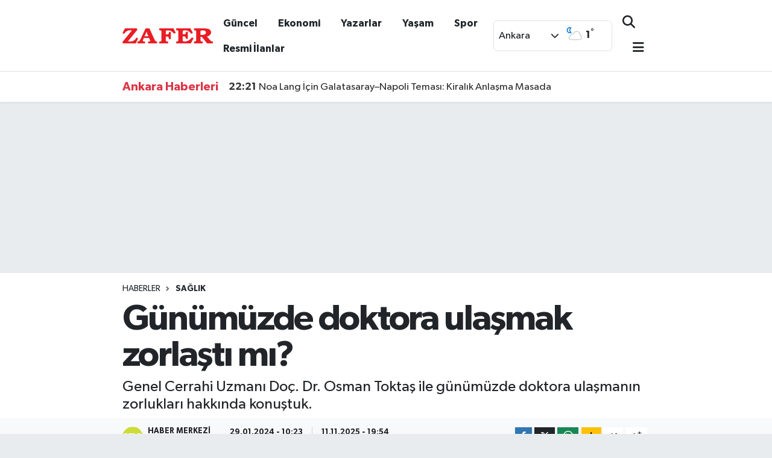

--- FILE ---
content_type: text/html; charset=UTF-8
request_url: https://zafergazetesi.org/haber/19036917/gunumuzde-doktora-ulasmak-zorlasti-mi
body_size: 29706
content:
<!DOCTYPE html>
<html lang="tr" data-theme="flow">
<head>

    <meta charset="utf-8">
<title>Günümüzde doktora ulaşmak zorlaştı mı? - Son Dakika Ankara Haberleri</title>
<meta name="description" content="Genel Cerrahi Uzmanı Doç. Dr. Osman Toktaş ile günümüzde doktora ulaşmanın zorlukları hakkında konuştuk.">
<link rel="canonical" href="https://zafergazetesi.org/haber/19036917/gunumuzde-doktora-ulasmak-zorlasti-mi">
<meta name="viewport" content="width=device-width,initial-scale=1">
<meta name="X-UA-Compatible" content="IE=edge">
<meta name="robots" content="max-image-preview:large">
<meta name="theme-color" content="#ea1c24">
<meta name="title" content="Günümüzde doktora ulaşmak zorlaştı mı?">
<meta name="articleSection" content="news">
<meta name="datePublished" content="2024-01-29T10:23:00+03:00">
<meta name="dateModified" content="2025-11-11T19:54:38+03:00">
<meta name="articleAuthor" content="Haber Merkezi">
<meta name="author" content="Haber Merkezi">
<link rel="amphtml" href="https://zafergazetesi.org/gunumuzde-doktora-ulasmak-zorlasti-mi/amp">
<meta property="og:site_name" content="Son Dakika Ankara Haberleri - Zafer Gazetesi">
<meta property="og:title" content="Günümüzde doktora ulaşmak zorlaştı mı?">
<meta property="og:description" content="Genel Cerrahi Uzmanı Doç. Dr. Osman Toktaş ile günümüzde doktora ulaşmanın zorlukları hakkında konuştuk.">
<meta property="og:url" content="https://zafergazetesi.org/haber/19036917/gunumuzde-doktora-ulasmak-zorlasti-mi">
<meta property="og:image" content="https://zafergazetesiorg.teimg.com/zafergazetesi-org/sites/2024/01/29/doktora-ulasmak-zor-mu.jpeg">
<meta property="og:type" content="article">
<meta property="og:article:published_time" content="2024-01-29T10:23:00+03:00">
<meta property="og:article:modified_time" content="2025-11-11T19:54:38+03:00">
<meta name="twitter:card" content="summary_large_image">
<meta name="twitter:site" content="@zafergazetesi06">
<meta name="twitter:title" content="Günümüzde doktora ulaşmak zorlaştı mı?">
<meta name="twitter:description" content="Genel Cerrahi Uzmanı Doç. Dr. Osman Toktaş ile günümüzde doktora ulaşmanın zorlukları hakkında konuştuk.">
<meta name="twitter:image" content="https://zafergazetesiorg.teimg.com/zafergazetesi-org/sites/2024/01/29/doktora-ulasmak-zor-mu.jpeg">
<meta name="twitter:url" content="https://zafergazetesi.org/haber/19036917/gunumuzde-doktora-ulasmak-zorlasti-mi">
<link rel="shortcut icon" type="image/x-icon" href="https://zafergazetesiorg.teimg.com/zafergazetesi-org/uploads/2025/03/favicon-1.webp">
<link rel="manifest" href="https://zafergazetesi.org/manifest.json?v=6.6.4" />
<link rel="preload" href="https://static.tebilisim.com/flow/assets/css/font-awesome/fa-solid-900.woff2" as="font" type="font/woff2" crossorigin />
<link rel="preload" href="https://static.tebilisim.com/flow/assets/css/font-awesome/fa-brands-400.woff2" as="font" type="font/woff2" crossorigin />
<link rel="preload" href="https://static.tebilisim.com/flow/assets/css/weather-icons/font/weathericons-regular-webfont.woff2" as="font" type="font/woff2" crossorigin />
<link rel="preload" href="https://static.tebilisim.com/flow/vendor/te/fonts/gibson/Gibson-Bold.woff2" as="font" type="font/woff2" crossorigin />
<link rel="preload" href="https://static.tebilisim.com/flow/vendor/te/fonts/gibson/Gibson-BoldItalic.woff2" as="font" type="font/woff2" crossorigin />
<link rel="preload" href="https://static.tebilisim.com/flow/vendor/te/fonts/gibson/Gibson-Italic.woff2" as="font" type="font/woff2" crossorigin />
<link rel="preload" href="https://static.tebilisim.com/flow/vendor/te/fonts/gibson/Gibson-Light.woff2" as="font" type="font/woff2" crossorigin />
<link rel="preload" href="https://static.tebilisim.com/flow/vendor/te/fonts/gibson/Gibson-LightItalic.woff2" as="font" type="font/woff2" crossorigin />
<link rel="preload" href="https://static.tebilisim.com/flow/vendor/te/fonts/gibson/Gibson-SemiBold.woff2" as="font" type="font/woff2" crossorigin />
<link rel="preload" href="https://static.tebilisim.com/flow/vendor/te/fonts/gibson/Gibson-SemiBoldItalic.woff2" as="font" type="font/woff2" crossorigin />
<link rel="preload" href="https://static.tebilisim.com/flow/vendor/te/fonts/gibson/Gibson.woff2" as="font" type="font/woff2" crossorigin />


<link rel="preload" as="style" href="https://static.tebilisim.com/flow/vendor/te/fonts/gibson.css?v=6.6.4">
<link rel="stylesheet" href="https://static.tebilisim.com/flow/vendor/te/fonts/gibson.css?v=6.6.4">

<style>:root {
        --te-link-color: #333;
        --te-link-hover-color: #000;
        --te-font: "Gibson";
        --te-secondary-font: "Gibson";
        --te-h1-font-size: 60px;
        --te-color: #ea1c24;
        --te-hover-color: #ea1c24;
        --mm-ocd-width: 85%!important; /*  Mobil Menü Genişliği */
        --swiper-theme-color: var(--te-color)!important;
        --header-13-color: #ffc107;
    }</style><link rel="preload" as="style" href="https://static.tebilisim.com/flow/assets/vendor/bootstrap/css/bootstrap.min.css?v=6.6.4">
<link rel="stylesheet" href="https://static.tebilisim.com/flow/assets/vendor/bootstrap/css/bootstrap.min.css?v=6.6.4">
<link rel="preload" as="style" href="https://static.tebilisim.com/flow/assets/css/app6.6.4.min.css">
<link rel="stylesheet" href="https://static.tebilisim.com/flow/assets/css/app6.6.4.min.css">



<script type="application/ld+json">{"@context":"https:\/\/schema.org","@type":"WebSite","url":"https:\/\/zafergazetesi.org","potentialAction":{"@type":"SearchAction","target":"https:\/\/zafergazetesi.org\/arama?q={query}","query-input":"required name=query"}}</script>

<script type="application/ld+json">{"@context":"https://schema.org","@type":"NewsMediaOrganization","url":"https://zafergazetesi.org","name":"Zafer Gazetesi","logo":"https://zafergazetesiorg.teimg.com/zafergazetesi-org/uploads/2025/03/desktop-1.webp","sameAs":["https://www.facebook.com/61571869431789","https://www.twitter.com/zafergazetesi06","https://www.youtube.com/@ZaferGazetesi-1923","https://www.instagram.com/zafer.gazetesi"]}</script>

<script type="application/ld+json">{"@context":"https:\/\/schema.org","@graph":[{"@type":"SiteNavigationElement","name":"Ana Sayfa","url":"https:\/\/zafergazetesi.org","@id":"https:\/\/zafergazetesi.org"},{"@type":"SiteNavigationElement","name":"Haber","url":"https:\/\/zafergazetesi.org\/haber","@id":"https:\/\/zafergazetesi.org\/haber"},{"@type":"SiteNavigationElement","name":"D\u00fcnya","url":"https:\/\/zafergazetesi.org\/dunya","@id":"https:\/\/zafergazetesi.org\/dunya"},{"@type":"SiteNavigationElement","name":"Spor","url":"https:\/\/zafergazetesi.org\/spor","@id":"https:\/\/zafergazetesi.org\/spor"},{"@type":"SiteNavigationElement","name":"Ya\u015fam","url":"https:\/\/zafergazetesi.org\/yasam","@id":"https:\/\/zafergazetesi.org\/yasam"},{"@type":"SiteNavigationElement","name":"Siyaset","url":"https:\/\/zafergazetesi.org\/siyaset","@id":"https:\/\/zafergazetesi.org\/siyaset"},{"@type":"SiteNavigationElement","name":"E\u011fitim","url":"https:\/\/zafergazetesi.org\/egitim","@id":"https:\/\/zafergazetesi.org\/egitim"},{"@type":"SiteNavigationElement","name":"Teknoloji","url":"https:\/\/zafergazetesi.org\/teknoloji","@id":"https:\/\/zafergazetesi.org\/teknoloji"},{"@type":"SiteNavigationElement","name":"Sa\u011fl\u0131k","url":"https:\/\/zafergazetesi.org\/saglik","@id":"https:\/\/zafergazetesi.org\/saglik"},{"@type":"SiteNavigationElement","name":"Magazin","url":"https:\/\/zafergazetesi.org\/magazin","@id":"https:\/\/zafergazetesi.org\/magazin"},{"@type":"SiteNavigationElement","name":"Ekonomi","url":"https:\/\/zafergazetesi.org\/ekonomi","@id":"https:\/\/zafergazetesi.org\/ekonomi"},{"@type":"SiteNavigationElement","name":"Seri \u0130lan","url":"https:\/\/zafergazetesi.org\/seri-ilan","@id":"https:\/\/zafergazetesi.org\/seri-ilan"},{"@type":"SiteNavigationElement","name":"Emlak","url":"https:\/\/zafergazetesi.org\/emlak","@id":"https:\/\/zafergazetesi.org\/emlak"},{"@type":"SiteNavigationElement","name":"Vas\u0131ta","url":"https:\/\/zafergazetesi.org\/vasita","@id":"https:\/\/zafergazetesi.org\/vasita"},{"@type":"SiteNavigationElement","name":"Eleman","url":"https:\/\/zafergazetesi.org\/eleman","@id":"https:\/\/zafergazetesi.org\/eleman"},{"@type":"SiteNavigationElement","name":"Di\u011fer","url":"https:\/\/zafergazetesi.org\/diger","@id":"https:\/\/zafergazetesi.org\/diger"},{"@type":"SiteNavigationElement","name":"G\u00fcncel","url":"https:\/\/zafergazetesi.org\/guncel","@id":"https:\/\/zafergazetesi.org\/guncel"},{"@type":"SiteNavigationElement","name":"Resmi \u0130lanlar","url":"https:\/\/zafergazetesi.org\/resmi-ilanlar","@id":"https:\/\/zafergazetesi.org\/resmi-ilanlar"},{"@type":"SiteNavigationElement","name":"K\u00fclt\u00fcr & Sanat","url":"https:\/\/zafergazetesi.org\/kultur-sanat","@id":"https:\/\/zafergazetesi.org\/kultur-sanat"},{"@type":"SiteNavigationElement","name":"Asayi\u015f","url":"https:\/\/zafergazetesi.org\/asayis","@id":"https:\/\/zafergazetesi.org\/asayis"},{"@type":"SiteNavigationElement","name":"Astroloji & Bur\u00e7lar","url":"https:\/\/zafergazetesi.org\/astroloji-burclar","@id":"https:\/\/zafergazetesi.org\/astroloji-burclar"},{"@type":"SiteNavigationElement","name":"\u00c7evre","url":"https:\/\/zafergazetesi.org\/cevre","@id":"https:\/\/zafergazetesi.org\/cevre"},{"@type":"SiteNavigationElement","name":"Bilim & Teknoloji","url":"https:\/\/zafergazetesi.org\/bilim-teknoloji","@id":"https:\/\/zafergazetesi.org\/bilim-teknoloji"},{"@type":"SiteNavigationElement","name":"Tarih","url":"https:\/\/zafergazetesi.org\/tarih","@id":"https:\/\/zafergazetesi.org\/tarih"},{"@type":"SiteNavigationElement","name":"G\u00fcndem","url":"https:\/\/zafergazetesi.org\/gundem","@id":"https:\/\/zafergazetesi.org\/gundem"},{"@type":"SiteNavigationElement","name":"Ke\u015ffet","url":"https:\/\/zafergazetesi.org\/kesfet","@id":"https:\/\/zafergazetesi.org\/kesfet"},{"@type":"SiteNavigationElement","name":"Gurme","url":"https:\/\/zafergazetesi.org\/gurme","@id":"https:\/\/zafergazetesi.org\/gurme"},{"@type":"SiteNavigationElement","name":"Biyografi","url":"https:\/\/zafergazetesi.org\/biyografi","@id":"https:\/\/zafergazetesi.org\/biyografi"},{"@type":"SiteNavigationElement","name":"\u0130l\u00e7e Haberlerimiz","url":"https:\/\/zafergazetesi.org\/ilce-haberlerimiz","@id":"https:\/\/zafergazetesi.org\/ilce-haberlerimiz"},{"@type":"SiteNavigationElement","name":"Sokak Hayvanlar\u0131n\u0131 Sahiplendirme \u0130lanlar\u0131","url":"https:\/\/zafergazetesi.org\/sokak-hayvanlarini-sahiplendirme-ilanlari","@id":"https:\/\/zafergazetesi.org\/sokak-hayvanlarini-sahiplendirme-ilanlari"},{"@type":"SiteNavigationElement","name":"Genel","url":"https:\/\/zafergazetesi.org\/genel","@id":"https:\/\/zafergazetesi.org\/genel"},{"@type":"SiteNavigationElement","name":"G\u00fcvenlik","url":"https:\/\/zafergazetesi.org\/guvenlik","@id":"https:\/\/zafergazetesi.org\/guvenlik"},{"@type":"SiteNavigationElement","name":"Politika","url":"https:\/\/zafergazetesi.org\/politika","@id":"https:\/\/zafergazetesi.org\/politika"},{"@type":"SiteNavigationElement","name":"D\u0131\u015f haberler","url":"https:\/\/zafergazetesi.org\/dis-haberler","@id":"https:\/\/zafergazetesi.org\/dis-haberler"},{"@type":"SiteNavigationElement","name":"Istanbul","url":"https:\/\/zafergazetesi.org\/istanbul","@id":"https:\/\/zafergazetesi.org\/istanbul"},{"@type":"SiteNavigationElement","name":"Fla\u015f haber","url":"https:\/\/zafergazetesi.org\/flas-haber","@id":"https:\/\/zafergazetesi.org\/flas-haber"},{"@type":"SiteNavigationElement","name":"Yurt","url":"https:\/\/zafergazetesi.org\/yurt","@id":"https:\/\/zafergazetesi.org\/yurt"},{"@type":"SiteNavigationElement","name":"Manisa","url":"https:\/\/zafergazetesi.org\/manisa","@id":"https:\/\/zafergazetesi.org\/manisa"},{"@type":"SiteNavigationElement","name":"Yalova","url":"https:\/\/zafergazetesi.org\/yalova","@id":"https:\/\/zafergazetesi.org\/yalova"},{"@type":"SiteNavigationElement","name":"\u015e\u0131rnak","url":"https:\/\/zafergazetesi.org\/sirnak","@id":"https:\/\/zafergazetesi.org\/sirnak"},{"@type":"SiteNavigationElement","name":"Elaz\u0131\u011f","url":"https:\/\/zafergazetesi.org\/elazig","@id":"https:\/\/zafergazetesi.org\/elazig"},{"@type":"SiteNavigationElement","name":"Mu\u011fla","url":"https:\/\/zafergazetesi.org\/mugla","@id":"https:\/\/zafergazetesi.org\/mugla"},{"@type":"SiteNavigationElement","name":"Madrid","url":"https:\/\/zafergazetesi.org\/madrid","@id":"https:\/\/zafergazetesi.org\/madrid"},{"@type":"SiteNavigationElement","name":"Konya","url":"https:\/\/zafergazetesi.org\/konya","@id":"https:\/\/zafergazetesi.org\/konya"},{"@type":"SiteNavigationElement","name":"Adana","url":"https:\/\/zafergazetesi.org\/adana","@id":"https:\/\/zafergazetesi.org\/adana"},{"@type":"SiteNavigationElement","name":"Sivas","url":"https:\/\/zafergazetesi.org\/sivas","@id":"https:\/\/zafergazetesi.org\/sivas"},{"@type":"SiteNavigationElement","name":"Peking","url":"https:\/\/zafergazetesi.org\/peking","@id":"https:\/\/zafergazetesi.org\/peking"},{"@type":"SiteNavigationElement","name":"Ankara","url":"https:\/\/zafergazetesi.org\/ankara","@id":"https:\/\/zafergazetesi.org\/ankara"},{"@type":"SiteNavigationElement","name":"Kahramanmara\u015f","url":"https:\/\/zafergazetesi.org\/kahramanmaras","@id":"https:\/\/zafergazetesi.org\/kahramanmaras"},{"@type":"SiteNavigationElement","name":"\u0130zmir","url":"https:\/\/zafergazetesi.org\/izmir","@id":"https:\/\/zafergazetesi.org\/izmir"},{"@type":"SiteNavigationElement","name":"Ad\u0131yaman","url":"https:\/\/zafergazetesi.org\/adiyaman","@id":"https:\/\/zafergazetesi.org\/adiyaman"},{"@type":"SiteNavigationElement","name":"Bursa","url":"https:\/\/zafergazetesi.org\/bursa","@id":"https:\/\/zafergazetesi.org\/bursa"},{"@type":"SiteNavigationElement","name":"Antalya","url":"https:\/\/zafergazetesi.org\/antalya","@id":"https:\/\/zafergazetesi.org\/antalya"},{"@type":"SiteNavigationElement","name":"Baki","url":"https:\/\/zafergazetesi.org\/baki","@id":"https:\/\/zafergazetesi.org\/baki"},{"@type":"SiteNavigationElement","name":"Denizli","url":"https:\/\/zafergazetesi.org\/denizli","@id":"https:\/\/zafergazetesi.org\/denizli"},{"@type":"SiteNavigationElement","name":"Karab\u00fck","url":"https:\/\/zafergazetesi.org\/karabuk","@id":"https:\/\/zafergazetesi.org\/karabuk"},{"@type":"SiteNavigationElement","name":"Edirne","url":"https:\/\/zafergazetesi.org\/edirne","@id":"https:\/\/zafergazetesi.org\/edirne"},{"@type":"SiteNavigationElement","name":"Diyarbak\u0131r","url":"https:\/\/zafergazetesi.org\/diyarbakir","@id":"https:\/\/zafergazetesi.org\/diyarbakir"},{"@type":"SiteNavigationElement","name":"Sakarya","url":"https:\/\/zafergazetesi.org\/sakarya","@id":"https:\/\/zafergazetesi.org\/sakarya"},{"@type":"SiteNavigationElement","name":"Hatay","url":"https:\/\/zafergazetesi.org\/hatay","@id":"https:\/\/zafergazetesi.org\/hatay"},{"@type":"SiteNavigationElement","name":"Bilim","url":"https:\/\/zafergazetesi.org\/bilim","@id":"https:\/\/zafergazetesi.org\/bilim"},{"@type":"SiteNavigationElement","name":"Zonguldak","url":"https:\/\/zafergazetesi.org\/zonguldak","@id":"https:\/\/zafergazetesi.org\/zonguldak"},{"@type":"SiteNavigationElement","name":"Gaziantep","url":"https:\/\/zafergazetesi.org\/gaziantep","@id":"https:\/\/zafergazetesi.org\/gaziantep"},{"@type":"SiteNavigationElement","name":"Samsun","url":"https:\/\/zafergazetesi.org\/samsun","@id":"https:\/\/zafergazetesi.org\/samsun"},{"@type":"SiteNavigationElement","name":"Nev\u015fehir","url":"https:\/\/zafergazetesi.org\/nevsehir","@id":"https:\/\/zafergazetesi.org\/nevsehir"},{"@type":"SiteNavigationElement","name":"Kocaeli","url":"https:\/\/zafergazetesi.org\/kocaeli","@id":"https:\/\/zafergazetesi.org\/kocaeli"},{"@type":"SiteNavigationElement","name":"Corum","url":"https:\/\/zafergazetesi.org\/corum","@id":"https:\/\/zafergazetesi.org\/corum"},{"@type":"SiteNavigationElement","name":"Burdur","url":"https:\/\/zafergazetesi.org\/burdur","@id":"https:\/\/zafergazetesi.org\/burdur"},{"@type":"SiteNavigationElement","name":"Antalija","url":"https:\/\/zafergazetesi.org\/antalija","@id":"https:\/\/zafergazetesi.org\/antalija"},{"@type":"SiteNavigationElement","name":"Tbmm","url":"https:\/\/zafergazetesi.org\/tbmm","@id":"https:\/\/zafergazetesi.org\/tbmm"},{"@type":"SiteNavigationElement","name":"Eski\u0161ehir","url":"https:\/\/zafergazetesi.org\/eskisehir","@id":"https:\/\/zafergazetesi.org\/eskisehir"},{"@type":"SiteNavigationElement","name":"\u0130\u015f d\u00fcnyas\u0131","url":"https:\/\/zafergazetesi.org\/is-dunyasi","@id":"https:\/\/zafergazetesi.org\/is-dunyasi"},{"@type":"SiteNavigationElement","name":"Tokat","url":"https:\/\/zafergazetesi.org\/tokat","@id":"https:\/\/zafergazetesi.org\/tokat"},{"@type":"SiteNavigationElement","name":"Bitlis","url":"https:\/\/zafergazetesi.org\/bitlis","@id":"https:\/\/zafergazetesi.org\/bitlis"},{"@type":"SiteNavigationElement","name":"Vatikan","url":"https:\/\/zafergazetesi.org\/vatikan","@id":"https:\/\/zafergazetesi.org\/vatikan"},{"@type":"SiteNavigationElement","name":"Osmaniye","url":"https:\/\/zafergazetesi.org\/osmaniye","@id":"https:\/\/zafergazetesi.org\/osmaniye"},{"@type":"SiteNavigationElement","name":"Bal\u0131kesir","url":"https:\/\/zafergazetesi.org\/balikesir","@id":"https:\/\/zafergazetesi.org\/balikesir"},{"@type":"SiteNavigationElement","name":"\u015eanl\u0131urfa","url":"https:\/\/zafergazetesi.org\/sanliurfa","@id":"https:\/\/zafergazetesi.org\/sanliurfa"},{"@type":"SiteNavigationElement","name":"Kayseri","url":"https:\/\/zafergazetesi.org\/kayseri","@id":"https:\/\/zafergazetesi.org\/kayseri"},{"@type":"SiteNavigationElement","name":"Erzincan","url":"https:\/\/zafergazetesi.org\/erzincan","@id":"https:\/\/zafergazetesi.org\/erzincan"},{"@type":"SiteNavigationElement","name":"Yozgat","url":"https:\/\/zafergazetesi.org\/yozgat","@id":"https:\/\/zafergazetesi.org\/yozgat"},{"@type":"SiteNavigationElement","name":"Aksaray","url":"https:\/\/zafergazetesi.org\/aksaray","@id":"https:\/\/zafergazetesi.org\/aksaray"},{"@type":"SiteNavigationElement","name":"Ayd\u0131n","url":"https:\/\/zafergazetesi.org\/aydin","@id":"https:\/\/zafergazetesi.org\/aydin"},{"@type":"SiteNavigationElement","name":"\u00c7anakkale","url":"https:\/\/zafergazetesi.org\/canakkale","@id":"https:\/\/zafergazetesi.org\/canakkale"},{"@type":"SiteNavigationElement","name":"I\u011fd\u0131r","url":"https:\/\/zafergazetesi.org\/igdir","@id":"https:\/\/zafergazetesi.org\/igdir"},{"@type":"SiteNavigationElement","name":"Ni\u011fde","url":"https:\/\/zafergazetesi.org\/nigde","@id":"https:\/\/zafergazetesi.org\/nigde"},{"@type":"SiteNavigationElement","name":"Ta\u015fkent","url":"https:\/\/zafergazetesi.org\/taskent","@id":"https:\/\/zafergazetesi.org\/taskent"},{"@type":"SiteNavigationElement","name":"Trabzon","url":"https:\/\/zafergazetesi.org\/trabzon","@id":"https:\/\/zafergazetesi.org\/trabzon"},{"@type":"SiteNavigationElement","name":"Tekirda\u011f","url":"https:\/\/zafergazetesi.org\/tekirdag","@id":"https:\/\/zafergazetesi.org\/tekirdag"},{"@type":"SiteNavigationElement","name":"Mersin","url":"https:\/\/zafergazetesi.org\/mersin","@id":"https:\/\/zafergazetesi.org\/mersin"},{"@type":"SiteNavigationElement","name":"Hakkari","url":"https:\/\/zafergazetesi.org\/hakkari","@id":"https:\/\/zafergazetesi.org\/hakkari"},{"@type":"SiteNavigationElement","name":"Akyurt Son Dakika Haberleri","url":"https:\/\/zafergazetesi.org\/akyurt-son-dakika-haberleri","@id":"https:\/\/zafergazetesi.org\/akyurt-son-dakika-haberleri"},{"@type":"SiteNavigationElement","name":"Alt\u0131nda\u011f Son Dakika Haberleri","url":"https:\/\/zafergazetesi.org\/altindag-son-dakika-haberleri","@id":"https:\/\/zafergazetesi.org\/altindag-son-dakika-haberleri"},{"@type":"SiteNavigationElement","name":"Aya\u015f Son Dakika Haberleri","url":"https:\/\/zafergazetesi.org\/ayas-son-dakika-haberleri","@id":"https:\/\/zafergazetesi.org\/ayas-son-dakika-haberleri"},{"@type":"SiteNavigationElement","name":"Bala Son Dakika Haberleri","url":"https:\/\/zafergazetesi.org\/bala-son-dakika-haberleri","@id":"https:\/\/zafergazetesi.org\/bala-son-dakika-haberleri"},{"@type":"SiteNavigationElement","name":"Beypazar\u0131 Son Dakika Haberleri","url":"https:\/\/zafergazetesi.org\/beypazari-son-dakika-haberleri","@id":"https:\/\/zafergazetesi.org\/beypazari-son-dakika-haberleri"},{"@type":"SiteNavigationElement","name":"\u00c7aml\u0131dere Son Dakika Haberleri","url":"https:\/\/zafergazetesi.org\/camlidere-son-dakika-haberleri","@id":"https:\/\/zafergazetesi.org\/camlidere-son-dakika-haberleri"},{"@type":"SiteNavigationElement","name":"\u00c7ankaya Son Dakika Haberleri","url":"https:\/\/zafergazetesi.org\/cankaya-son-dakika-haberleri","@id":"https:\/\/zafergazetesi.org\/cankaya-son-dakika-haberleri"},{"@type":"SiteNavigationElement","name":"\u00c7ubuk Son Dakika Haberleri","url":"https:\/\/zafergazetesi.org\/cubuk-son-dakika-haberleri","@id":"https:\/\/zafergazetesi.org\/cubuk-son-dakika-haberleri"},{"@type":"SiteNavigationElement","name":"Elmada\u011f Son Dakika Haberleri","url":"https:\/\/zafergazetesi.org\/elmadag-son-dakika-haberleri","@id":"https:\/\/zafergazetesi.org\/elmadag-son-dakika-haberleri"},{"@type":"SiteNavigationElement","name":"Etimesgut Son Dakika Haberleri","url":"https:\/\/zafergazetesi.org\/etimesgut-son-dakika-haberleri","@id":"https:\/\/zafergazetesi.org\/etimesgut-son-dakika-haberleri"},{"@type":"SiteNavigationElement","name":"Evren Son Dakika Haberleri","url":"https:\/\/zafergazetesi.org\/evren-son-dakika-haberleri","@id":"https:\/\/zafergazetesi.org\/evren-son-dakika-haberleri"},{"@type":"SiteNavigationElement","name":"G\u00f6lba\u015f\u0131 Son Dakika Haberleri","url":"https:\/\/zafergazetesi.org\/golbasi-son-dakika-haberleri","@id":"https:\/\/zafergazetesi.org\/golbasi-son-dakika-haberleri"},{"@type":"SiteNavigationElement","name":"G\u00fcd\u00fcl Son Dakika Haberleri","url":"https:\/\/zafergazetesi.org\/gudul-son-dakika-haberleri","@id":"https:\/\/zafergazetesi.org\/gudul-son-dakika-haberleri"},{"@type":"SiteNavigationElement","name":"Haymana Son Dakika Haberleri","url":"https:\/\/zafergazetesi.org\/haymana-son-dakika-haberleri","@id":"https:\/\/zafergazetesi.org\/haymana-son-dakika-haberleri"},{"@type":"SiteNavigationElement","name":"Kahramankazan Son Dakika Haberleri","url":"https:\/\/zafergazetesi.org\/kahramankazan-son-dakika-haberleri","@id":"https:\/\/zafergazetesi.org\/kahramankazan-son-dakika-haberleri"},{"@type":"SiteNavigationElement","name":"Kalecik Son Dakika Haberleri","url":"https:\/\/zafergazetesi.org\/kalecik-son-dakika-haberleri","@id":"https:\/\/zafergazetesi.org\/kalecik-son-dakika-haberleri"},{"@type":"SiteNavigationElement","name":"Ke\u00e7i\u00f6ren Son Dakika Haberleri","url":"https:\/\/zafergazetesi.org\/kecioren-son-dakika-haberleri","@id":"https:\/\/zafergazetesi.org\/kecioren-son-dakika-haberleri"},{"@type":"SiteNavigationElement","name":"Mamak Son Dakika Haberleri","url":"https:\/\/zafergazetesi.org\/mamak-son-dakika-haberleri","@id":"https:\/\/zafergazetesi.org\/mamak-son-dakika-haberleri"},{"@type":"SiteNavigationElement","name":"Nall\u0131han Son Dakika Haberleri","url":"https:\/\/zafergazetesi.org\/nallihan-son-dakika-haberleri","@id":"https:\/\/zafergazetesi.org\/nallihan-son-dakika-haberleri"},{"@type":"SiteNavigationElement","name":"Polatl\u0131 Son Dakika Haberleri","url":"https:\/\/zafergazetesi.org\/polatli-son-dakika-haberleri","@id":"https:\/\/zafergazetesi.org\/polatli-son-dakika-haberleri"},{"@type":"SiteNavigationElement","name":"Sincan Son Dakika Haberleri","url":"https:\/\/zafergazetesi.org\/sincan-son-dakika-haberleri","@id":"https:\/\/zafergazetesi.org\/sincan-son-dakika-haberleri"},{"@type":"SiteNavigationElement","name":"\u015eerefliko\u00e7hisar Son Dakika Haberleri","url":"https:\/\/zafergazetesi.org\/sereflikochisar-son-dakika-haberleri","@id":"https:\/\/zafergazetesi.org\/sereflikochisar-son-dakika-haberleri"},{"@type":"SiteNavigationElement","name":"Yenimahalle Son Dakika Haberleri","url":"https:\/\/zafergazetesi.org\/yenimahalle-son-dakika-haberleri","@id":"https:\/\/zafergazetesi.org\/yenimahalle-son-dakika-haberleri"},{"@type":"SiteNavigationElement","name":"K\u0131z\u0131lcahamam Son Dakika Haberleri","url":"https:\/\/zafergazetesi.org\/kizilcahamam-son-dakika-haberleri","@id":"https:\/\/zafergazetesi.org\/kizilcahamam-son-dakika-haberleri"},{"@type":"SiteNavigationElement","name":"Pursaklar Son Dakika Haberleri","url":"https:\/\/zafergazetesi.org\/pursaklar-son-dakika-haberleri","@id":"https:\/\/zafergazetesi.org\/pursaklar-son-dakika-haberleri"},{"@type":"SiteNavigationElement","name":"Amasya","url":"https:\/\/zafergazetesi.org\/amasya","@id":"https:\/\/zafergazetesi.org\/amasya"},{"@type":"SiteNavigationElement","name":"Rize","url":"https:\/\/zafergazetesi.org\/rize","@id":"https:\/\/zafergazetesi.org\/rize"},{"@type":"SiteNavigationElement","name":"Van","url":"https:\/\/zafergazetesi.org\/van","@id":"https:\/\/zafergazetesi.org\/van"},{"@type":"SiteNavigationElement","name":"Giresun","url":"https:\/\/zafergazetesi.org\/giresun","@id":"https:\/\/zafergazetesi.org\/giresun"},{"@type":"SiteNavigationElement","name":"London","url":"https:\/\/zafergazetesi.org\/london","@id":"https:\/\/zafergazetesi.org\/london"},{"@type":"SiteNavigationElement","name":"Roma","url":"https:\/\/zafergazetesi.org\/roma","@id":"https:\/\/zafergazetesi.org\/roma"},{"@type":"SiteNavigationElement","name":"Erzurum","url":"https:\/\/zafergazetesi.org\/erzurum","@id":"https:\/\/zafergazetesi.org\/erzurum"},{"@type":"SiteNavigationElement","name":"Ordu","url":"https:\/\/zafergazetesi.org\/ordu","@id":"https:\/\/zafergazetesi.org\/ordu"},{"@type":"SiteNavigationElement","name":"Artvin","url":"https:\/\/zafergazetesi.org\/artvin","@id":"https:\/\/zafergazetesi.org\/artvin"},{"@type":"SiteNavigationElement","name":"Malatya","url":"https:\/\/zafergazetesi.org\/malatya","@id":"https:\/\/zafergazetesi.org\/malatya"},{"@type":"SiteNavigationElement","name":"\u010cankiri","url":"https:\/\/zafergazetesi.org\/cankiri","@id":"https:\/\/zafergazetesi.org\/cankiri"},{"@type":"SiteNavigationElement","name":"Nikozija","url":"https:\/\/zafergazetesi.org\/nikozija","@id":"https:\/\/zafergazetesi.org\/nikozija"},{"@type":"SiteNavigationElement","name":"G\u00fcm\u00fc\u015fhane","url":"https:\/\/zafergazetesi.org\/gumushane","@id":"https:\/\/zafergazetesi.org\/gumushane"},{"@type":"SiteNavigationElement","name":"Isparta","url":"https:\/\/zafergazetesi.org\/isparta","@id":"https:\/\/zafergazetesi.org\/isparta"},{"@type":"SiteNavigationElement","name":"Bayburt","url":"https:\/\/zafergazetesi.org\/bayburt","@id":"https:\/\/zafergazetesi.org\/bayburt"},{"@type":"SiteNavigationElement","name":"D\u00fczce","url":"https:\/\/zafergazetesi.org\/duzce","@id":"https:\/\/zafergazetesi.org\/duzce"},{"@type":"SiteNavigationElement","name":"Mu\u015f","url":"https:\/\/zafergazetesi.org\/mus","@id":"https:\/\/zafergazetesi.org\/mus"},{"@type":"SiteNavigationElement","name":"Bolivar","url":"https:\/\/zafergazetesi.org\/bolivar","@id":"https:\/\/zafergazetesi.org\/bolivar"},{"@type":"SiteNavigationElement","name":"K\u0131rklareli","url":"https:\/\/zafergazetesi.org\/kirklareli","@id":"https:\/\/zafergazetesi.org\/kirklareli"},{"@type":"SiteNavigationElement","name":"New york","url":"https:\/\/zafergazetesi.org\/new-york","@id":"https:\/\/zafergazetesi.org\/new-york"},{"@type":"SiteNavigationElement","name":"Moskva","url":"https:\/\/zafergazetesi.org\/moskva","@id":"https:\/\/zafergazetesi.org\/moskva"},{"@type":"SiteNavigationElement","name":"Karaman","url":"https:\/\/zafergazetesi.org\/karaman","@id":"https:\/\/zafergazetesi.org\/karaman"},{"@type":"SiteNavigationElement","name":"Kastamonu","url":"https:\/\/zafergazetesi.org\/kastamonu","@id":"https:\/\/zafergazetesi.org\/kastamonu"},{"@type":"SiteNavigationElement","name":"K\u0131r\u015fehir","url":"https:\/\/zafergazetesi.org\/kirsehir","@id":"https:\/\/zafergazetesi.org\/kirsehir"},{"@type":"SiteNavigationElement","name":"Ile-de-france","url":"https:\/\/zafergazetesi.org\/ile-de-france","@id":"https:\/\/zafergazetesi.org\/ile-de-france"},{"@type":"SiteNavigationElement","name":"Batman","url":"https:\/\/zafergazetesi.org\/batman","@id":"https:\/\/zafergazetesi.org\/batman"},{"@type":"SiteNavigationElement","name":"Kars","url":"https:\/\/zafergazetesi.org\/kars","@id":"https:\/\/zafergazetesi.org\/kars"},{"@type":"SiteNavigationElement","name":"B\u00f6lge","url":"https:\/\/zafergazetesi.org\/bolge","@id":"https:\/\/zafergazetesi.org\/bolge"},{"@type":"SiteNavigationElement","name":"Mardin","url":"https:\/\/zafergazetesi.org\/mardin","@id":"https:\/\/zafergazetesi.org\/mardin"},{"@type":"SiteNavigationElement","name":"Sudan","url":"https:\/\/zafergazetesi.org\/sudan","@id":"https:\/\/zafergazetesi.org\/sudan"},{"@type":"SiteNavigationElement","name":"Brussels","url":"https:\/\/zafergazetesi.org\/brussels","@id":"https:\/\/zafergazetesi.org\/brussels"},{"@type":"SiteNavigationElement","name":"U\u015fak","url":"https:\/\/zafergazetesi.org\/usak","@id":"https:\/\/zafergazetesi.org\/usak"},{"@type":"SiteNavigationElement","name":"Kijev","url":"https:\/\/zafergazetesi.org\/kijev","@id":"https:\/\/zafergazetesi.org\/kijev"},{"@type":"SiteNavigationElement","name":"Kod\u017eaeli","url":"https:\/\/zafergazetesi.org\/kodzaeli","@id":"https:\/\/zafergazetesi.org\/kodzaeli"},{"@type":"SiteNavigationElement","name":"Bing\u00f6l","url":"https:\/\/zafergazetesi.org\/bingol","@id":"https:\/\/zafergazetesi.org\/bingol"},{"@type":"SiteNavigationElement","name":"Washington dc","url":"https:\/\/zafergazetesi.org\/washington-dc","@id":"https:\/\/zafergazetesi.org\/washington-dc"},{"@type":"SiteNavigationElement","name":"K\u00fctahya","url":"https:\/\/zafergazetesi.org\/kutahya","@id":"https:\/\/zafergazetesi.org\/kutahya"},{"@type":"SiteNavigationElement","name":"Sarajevo","url":"https:\/\/zafergazetesi.org\/sarajevo","@id":"https:\/\/zafergazetesi.org\/sarajevo"},{"@type":"SiteNavigationElement","name":"Nordrhein-westfalen","url":"https:\/\/zafergazetesi.org\/nordrhein-westfalen","@id":"https:\/\/zafergazetesi.org\/nordrhein-westfalen"},{"@type":"SiteNavigationElement","name":"Kilis","url":"https:\/\/zafergazetesi.org\/kilis","@id":"https:\/\/zafergazetesi.org\/kilis"},{"@type":"SiteNavigationElement","name":"Atina","url":"https:\/\/zafergazetesi.org\/atina","@id":"https:\/\/zafergazetesi.org\/atina"},{"@type":"SiteNavigationElement","name":"Sinop","url":"https:\/\/zafergazetesi.org\/sinop","@id":"https:\/\/zafergazetesi.org\/sinop"},{"@type":"SiteNavigationElement","name":"Bilecik","url":"https:\/\/zafergazetesi.org\/bilecik","@id":"https:\/\/zafergazetesi.org\/bilecik"},{"@type":"SiteNavigationElement","name":"K\u0131r\u0131kkale","url":"https:\/\/zafergazetesi.org\/kirikkale","@id":"https:\/\/zafergazetesi.org\/kirikkale"},{"@type":"SiteNavigationElement","name":"Azad ke\u015fmir","url":"https:\/\/zafergazetesi.org\/azad-kesmir","@id":"https:\/\/zafergazetesi.org\/azad-kesmir"},{"@type":"SiteNavigationElement","name":"Bolu","url":"https:\/\/zafergazetesi.org\/bolu","@id":"https:\/\/zafergazetesi.org\/bolu"},{"@type":"SiteNavigationElement","name":"Agri","url":"https:\/\/zafergazetesi.org\/agri","@id":"https:\/\/zafergazetesi.org\/agri"},{"@type":"SiteNavigationElement","name":"Albanija","url":"https:\/\/zafergazetesi.org\/albanija","@id":"https:\/\/zafergazetesi.org\/albanija"},{"@type":"SiteNavigationElement","name":"Rijad","url":"https:\/\/zafergazetesi.org\/rijad","@id":"https:\/\/zafergazetesi.org\/rijad"},{"@type":"SiteNavigationElement","name":"Bart\u0131n","url":"https:\/\/zafergazetesi.org\/bartin","@id":"https:\/\/zafergazetesi.org\/bartin"},{"@type":"SiteNavigationElement","name":"Jerusalem","url":"https:\/\/zafergazetesi.org\/jerusalem","@id":"https:\/\/zafergazetesi.org\/jerusalem"},{"@type":"SiteNavigationElement","name":"Siirt","url":"https:\/\/zafergazetesi.org\/siirt","@id":"https:\/\/zafergazetesi.org\/siirt"},{"@type":"SiteNavigationElement","name":"Afyonkarahisar","url":"https:\/\/zafergazetesi.org\/afyonkarahisar","@id":"https:\/\/zafergazetesi.org\/afyonkarahisar"},{"@type":"SiteNavigationElement","name":"Abu dhabi","url":"https:\/\/zafergazetesi.org\/abu-dhabi","@id":"https:\/\/zafergazetesi.org\/abu-dhabi"},{"@type":"SiteNavigationElement","name":"Berlin","url":"https:\/\/zafergazetesi.org\/berlin","@id":"https:\/\/zafergazetesi.org\/berlin"},{"@type":"SiteNavigationElement","name":"Pais vasco","url":"https:\/\/zafergazetesi.org\/pais-vasco","@id":"https:\/\/zafergazetesi.org\/pais-vasco"},{"@type":"SiteNavigationElement","name":"Dakar","url":"https:\/\/zafergazetesi.org\/dakar","@id":"https:\/\/zafergazetesi.org\/dakar"},{"@type":"SiteNavigationElement","name":"Ukrajina","url":"https:\/\/zafergazetesi.org\/ukrajina","@id":"https:\/\/zafergazetesi.org\/ukrajina"},{"@type":"SiteNavigationElement","name":"Tunceli","url":"https:\/\/zafergazetesi.org\/tunceli","@id":"https:\/\/zafergazetesi.org\/tunceli"},{"@type":"SiteNavigationElement","name":"Njema\u010dka","url":"https:\/\/zafergazetesi.org\/njemacka","@id":"https:\/\/zafergazetesi.org\/njemacka"},{"@type":"SiteNavigationElement","name":"Mekka","url":"https:\/\/zafergazetesi.org\/mekka","@id":"https:\/\/zafergazetesi.org\/mekka"},{"@type":"SiteNavigationElement","name":"Var\u0161ava","url":"https:\/\/zafergazetesi.org\/varsava","@id":"https:\/\/zafergazetesi.org\/varsava"},{"@type":"SiteNavigationElement","name":"Holandija","url":"https:\/\/zafergazetesi.org\/holandija","@id":"https:\/\/zafergazetesi.org\/holandija"},{"@type":"SiteNavigationElement","name":"Tripoli","url":"https:\/\/zafergazetesi.org\/tripoli","@id":"https:\/\/zafergazetesi.org\/tripoli"},{"@type":"SiteNavigationElement","name":"Kirkuk","url":"https:\/\/zafergazetesi.org\/kirkuk","@id":"https:\/\/zafergazetesi.org\/kirkuk"},{"@type":"SiteNavigationElement","name":"Abuja","url":"https:\/\/zafergazetesi.org\/abuja","@id":"https:\/\/zafergazetesi.org\/abuja"},{"@type":"SiteNavigationElement","name":"Antananarivo","url":"https:\/\/zafergazetesi.org\/antananarivo","@id":"https:\/\/zafergazetesi.org\/antananarivo"},{"@type":"SiteNavigationElement","name":"Connecticut","url":"https:\/\/zafergazetesi.org\/connecticut","@id":"https:\/\/zafergazetesi.org\/connecticut"},{"@type":"SiteNavigationElement","name":"Hartford ct","url":"https:\/\/zafergazetesi.org\/hartford-ct","@id":"https:\/\/zafergazetesi.org\/hartford-ct"},{"@type":"SiteNavigationElement","name":"Velika britanija","url":"https:\/\/zafergazetesi.org\/velika-britanija","@id":"https:\/\/zafergazetesi.org\/velika-britanija"},{"@type":"SiteNavigationElement","name":"North carolina","url":"https:\/\/zafergazetesi.org\/north-carolina","@id":"https:\/\/zafergazetesi.org\/north-carolina"},{"@type":"SiteNavigationElement","name":"Kuzey carolina","url":"https:\/\/zafergazetesi.org\/kuzey-carolina","@id":"https:\/\/zafergazetesi.org\/kuzey-carolina"},{"@type":"SiteNavigationElement","name":"Kosovo","url":"https:\/\/zafergazetesi.org\/kosovo","@id":"https:\/\/zafergazetesi.org\/kosovo"},{"@type":"SiteNavigationElement","name":"Kazahstan","url":"https:\/\/zafergazetesi.org\/kazahstan","@id":"https:\/\/zafergazetesi.org\/kazahstan"},{"@type":"SiteNavigationElement","name":"Damask","url":"https:\/\/zafergazetesi.org\/damask","@id":"https:\/\/zafergazetesi.org\/damask"},{"@type":"SiteNavigationElement","name":"\u017deneva","url":"https:\/\/zafergazetesi.org\/zeneva","@id":"https:\/\/zafergazetesi.org\/zeneva"},{"@type":"SiteNavigationElement","name":"Medine","url":"https:\/\/zafergazetesi.org\/medine","@id":"https:\/\/zafergazetesi.org\/medine"},{"@type":"SiteNavigationElement","name":"Teheran","url":"https:\/\/zafergazetesi.org\/teheran","@id":"https:\/\/zafergazetesi.org\/teheran"},{"@type":"SiteNavigationElement","name":"Du\u015fanbe","url":"https:\/\/zafergazetesi.org\/dusanbe","@id":"https:\/\/zafergazetesi.org\/dusanbe"},{"@type":"SiteNavigationElement","name":"Jordan","url":"https:\/\/zafergazetesi.org\/jordan","@id":"https:\/\/zafergazetesi.org\/jordan"},{"@type":"SiteNavigationElement","name":"Beirut","url":"https:\/\/zafergazetesi.org\/beirut","@id":"https:\/\/zafergazetesi.org\/beirut"},{"@type":"SiteNavigationElement","name":"Beograd","url":"https:\/\/zafergazetesi.org\/beograd","@id":"https:\/\/zafergazetesi.org\/beograd"},{"@type":"SiteNavigationElement","name":"Sankt petersburg","url":"https:\/\/zafergazetesi.org\/sankt-petersburg","@id":"https:\/\/zafergazetesi.org\/sankt-petersburg"},{"@type":"SiteNavigationElement","name":"Ardahan","url":"https:\/\/zafergazetesi.org\/ardahan","@id":"https:\/\/zafergazetesi.org\/ardahan"},{"@type":"SiteNavigationElement","name":"Tel aviv","url":"https:\/\/zafergazetesi.org\/tel-aviv","@id":"https:\/\/zafergazetesi.org\/tel-aviv"},{"@type":"SiteNavigationElement","name":"Izrael","url":"https:\/\/zafergazetesi.org\/izrael","@id":"https:\/\/zafergazetesi.org\/izrael"},{"@type":"SiteNavigationElement","name":"Moskova","url":"https:\/\/zafergazetesi.org\/moskova","@id":"https:\/\/zafergazetesi.org\/moskova"},{"@type":"SiteNavigationElement","name":"London, city of","url":"https:\/\/zafergazetesi.org\/london-city-of","@id":"https:\/\/zafergazetesi.org\/london-city-of"},{"@type":"SiteNavigationElement","name":"Cenevre","url":"https:\/\/zafergazetesi.org\/cenevre","@id":"https:\/\/zafergazetesi.org\/cenevre"},{"@type":"SiteNavigationElement","name":"Kud\u00fcs","url":"https:\/\/zafergazetesi.org\/kudus","@id":"https:\/\/zafergazetesi.org\/kudus"},{"@type":"SiteNavigationElement","name":"Tiflis","url":"https:\/\/zafergazetesi.org\/tiflis","@id":"https:\/\/zafergazetesi.org\/tiflis"},{"@type":"SiteNavigationElement","name":"Br\u00fcksel","url":"https:\/\/zafergazetesi.org\/bruksel","@id":"https:\/\/zafergazetesi.org\/bruksel"},{"@type":"SiteNavigationElement","name":"Valais","url":"https:\/\/zafergazetesi.org\/valais","@id":"https:\/\/zafergazetesi.org\/valais"},{"@type":"SiteNavigationElement","name":"Arnavutluk","url":"https:\/\/zafergazetesi.org\/arnavutluk","@id":"https:\/\/zafergazetesi.org\/arnavutluk"},{"@type":"SiteNavigationElement","name":"Minsk","url":"https:\/\/zafergazetesi.org\/minsk","@id":"https:\/\/zafergazetesi.org\/minsk"},{"@type":"SiteNavigationElement","name":"Lombardia","url":"https:\/\/zafergazetesi.org\/lombardia","@id":"https:\/\/zafergazetesi.org\/lombardia"},{"@type":"SiteNavigationElement","name":"Tahran","url":"https:\/\/zafergazetesi.org\/tahran","@id":"https:\/\/zafergazetesi.org\/tahran"},{"@type":"SiteNavigationElement","name":"Hollanda","url":"https:\/\/zafergazetesi.org\/hollanda","@id":"https:\/\/zafergazetesi.org\/hollanda"},{"@type":"SiteNavigationElement","name":"Saraybosna","url":"https:\/\/zafergazetesi.org\/saraybosna","@id":"https:\/\/zafergazetesi.org\/saraybosna"},{"@type":"SiteNavigationElement","name":"Bak\u00fc","url":"https:\/\/zafergazetesi.org\/baku","@id":"https:\/\/zafergazetesi.org\/baku"},{"@type":"SiteNavigationElement","name":"Albufe\u0131ra","url":"https:\/\/zafergazetesi.org\/albufeira","@id":"https:\/\/zafergazetesi.org\/albufeira"},{"@type":"SiteNavigationElement","name":"Port\u0131mao","url":"https:\/\/zafergazetesi.org\/portimao","@id":"https:\/\/zafergazetesi.org\/portimao"},{"@type":"SiteNavigationElement","name":"\u0130ngiltere","url":"https:\/\/zafergazetesi.org\/ingiltere","@id":"https:\/\/zafergazetesi.org\/ingiltere"},{"@type":"SiteNavigationElement","name":"\u0130dlib","url":"https:\/\/zafergazetesi.org\/idlib","@id":"https:\/\/zafergazetesi.org\/idlib"},{"@type":"SiteNavigationElement","name":"Gazze","url":"https:\/\/zafergazetesi.org\/gazze","@id":"https:\/\/zafergazetesi.org\/gazze"},{"@type":"SiteNavigationElement","name":"Portekiz","url":"https:\/\/zafergazetesi.org\/portekiz","@id":"https:\/\/zafergazetesi.org\/portekiz"},{"@type":"SiteNavigationElement","name":"Kazakistan","url":"https:\/\/zafergazetesi.org\/kazakistan","@id":"https:\/\/zafergazetesi.org\/kazakistan"},{"@type":"SiteNavigationElement","name":"Halep","url":"https:\/\/zafergazetesi.org\/halep","@id":"https:\/\/zafergazetesi.org\/halep"},{"@type":"SiteNavigationElement","name":"\u015eam","url":"https:\/\/zafergazetesi.org\/sam","@id":"https:\/\/zafergazetesi.org\/sam"},{"@type":"SiteNavigationElement","name":"G\u00fcm\u00fclcine","url":"https:\/\/zafergazetesi.org\/gumulcine","@id":"https:\/\/zafergazetesi.org\/gumulcine"},{"@type":"SiteNavigationElement","name":"K\u00fclt\u00fcr","url":"https:\/\/zafergazetesi.org\/kultur","@id":"https:\/\/zafergazetesi.org\/kultur"},{"@type":"SiteNavigationElement","name":"Sanat","url":"https:\/\/zafergazetesi.org\/sanat","@id":"https:\/\/zafergazetesi.org\/sanat"},{"@type":"SiteNavigationElement","name":"R\u00fcya Yorumlar\u0131","url":"https:\/\/zafergazetesi.org\/ruya-yorumlari","@id":"https:\/\/zafergazetesi.org\/ruya-yorumlari"},{"@type":"SiteNavigationElement","name":"Gizlilik S\u00f6zle\u015fmesi","url":"https:\/\/zafergazetesi.org\/gizlilik-sozlesmesi","@id":"https:\/\/zafergazetesi.org\/gizlilik-sozlesmesi"},{"@type":"SiteNavigationElement","name":"\u0130leti\u015fim","url":"https:\/\/zafergazetesi.org\/iletisim","@id":"https:\/\/zafergazetesi.org\/iletisim"},{"@type":"SiteNavigationElement","name":"Yazarlar","url":"https:\/\/zafergazetesi.org\/yazarlar","@id":"https:\/\/zafergazetesi.org\/yazarlar"},{"@type":"SiteNavigationElement","name":"Foto Galeri","url":"https:\/\/zafergazetesi.org\/foto-galeri","@id":"https:\/\/zafergazetesi.org\/foto-galeri"},{"@type":"SiteNavigationElement","name":"Video Galeri","url":"https:\/\/zafergazetesi.org\/video","@id":"https:\/\/zafergazetesi.org\/video"},{"@type":"SiteNavigationElement","name":"Biyografiler","url":"https:\/\/zafergazetesi.org\/biyografi","@id":"https:\/\/zafergazetesi.org\/biyografi"},{"@type":"SiteNavigationElement","name":"R\u00f6portajlar","url":"https:\/\/zafergazetesi.org\/roportaj","@id":"https:\/\/zafergazetesi.org\/roportaj"},{"@type":"SiteNavigationElement","name":"Anketler","url":"https:\/\/zafergazetesi.org\/anketler","@id":"https:\/\/zafergazetesi.org\/anketler"},{"@type":"SiteNavigationElement","name":"Beyo\u011flu Bug\u00fcn, Yar\u0131n ve 1 Haftal\u0131k Hava Durumu Tahmini","url":"https:\/\/zafergazetesi.org\/beyoglu-hava-durumu","@id":"https:\/\/zafergazetesi.org\/beyoglu-hava-durumu"},{"@type":"SiteNavigationElement","name":"Beyo\u011flu Namaz Vakitleri","url":"https:\/\/zafergazetesi.org\/beyoglu-namaz-vakitleri","@id":"https:\/\/zafergazetesi.org\/beyoglu-namaz-vakitleri"},{"@type":"SiteNavigationElement","name":"Puan Durumu ve Fikst\u00fcr","url":"https:\/\/zafergazetesi.org\/futbol\/super-lig-puan-durumu-ve-fikstur","@id":"https:\/\/zafergazetesi.org\/futbol\/super-lig-puan-durumu-ve-fikstur"}]}</script>

<script type="application/ld+json">{"@context":"https:\/\/schema.org","@type":"BreadcrumbList","itemListElement":[{"@type":"ListItem","position":1,"item":{"@type":"Thing","@id":"https:\/\/zafergazetesi.org","name":"Haberler"}}]}</script>
<script type="application/ld+json">{"@context":"https:\/\/schema.org","@type":"NewsArticle","headline":"G\u00fcn\u00fcm\u00fczde doktora ula\u015fmak zorla\u015ft\u0131 m\u0131?","articleSection":"Sa\u011fl\u0131k","dateCreated":"2024-01-29T10:23:00+03:00","datePublished":"2024-01-29T10:23:00+03:00","dateModified":"2025-11-11T19:54:38+03:00","wordCount":821,"genre":"news","mainEntityOfPage":{"@type":"WebPage","@id":"https:\/\/zafergazetesi.org\/gunumuzde-doktora-ulasmak-zorlasti-mi"},"articleBody":"<p><strong>GONCAG\u00dcL KONA\u015e<\/strong><\/p>\r\n\r\n<p>Sa\u011fl\u0131k, insanlar\u0131n ya\u015fam kalitesini \u00f6nemli \u00f6l\u00e7\u00fcde etkileyen bir fakt\u00f6rd\u00fcr. G\u00fcn\u00fcm\u00fczde, sa\u011fl\u0131k hizmetlerine ula\u015fma s\u00fcreci, pek \u00e7ok ki\u015fi i\u00e7in zaman zaman karma\u015f\u0131k ve zorlu bir deneyim olabilmektedir. Bu nedenle, bir\u00e7o\u011fumuz sa\u011fl\u0131k sorunlar\u0131m\u0131z\u0131 \u00e7\u00f6zebilmek ve sa\u011fl\u0131kl\u0131 bir ya\u015fam s\u00fcrmek i\u00e7in doktora ba\u015fvurmak zorunda kalabiliriz. Ancak g\u00fcn\u00fcm\u00fczde, doktora ula\u015fmak konusunda baz\u0131 zorluklarla kar\u015f\u0131la\u015fabiliyoruz.<\/p>\r\n\r\n<p>Genel Cerrahi Uzman\u0131 Do\u00e7. Dr. Osman Tokta\u015f ile g\u00fcn\u00fcm\u00fczde doktora ula\u015fman\u0131n zorluklar\u0131 hakk\u0131nda konu\u015ftuk. Doktorluk mesle\u011finin zorluklar\u0131 \u00fczerine konu\u015fan Do\u00e7. Dr. Osman Tokta\u015f, ya\u015fad\u0131\u011f\u0131 deneyimlere dayanarak bu konudaki \u00f6nemli noktalara vurgu yapt\u0131. Doktora ula\u015fman\u0131n zorluklar\u0131 ve ileti\u015fimin \u00f6nemi \u00fczerine a\u00e7\u0131klamalar\u0131n\u0131 payla\u015fan Tokta\u015f, doktorluk mesle\u011finin \u00f6zel ve devlet sekt\u00f6rlerindeki dinamiklerine \u0131\u015f\u0131k tuttu.<\/p>\r\n\r\n<p><strong>DOKTORLUK, MESA\u0130 KAVRAMINDAN DAHA FAZLASI<\/strong><\/p>\r\n\r\n<p>Doktor Tokta\u015f, doktor- hasta ili\u015fkisine de\u011finerek, \u201cDoktorluk en kutsal mesleklerden biridir. Mesle\u011fimizde mesai kavram\u0131 yoktur, doktorluk bir ya\u015fam tarz\u0131d\u0131r. Bu mesle\u011fi se\u00e7enler, hastalarla s\u00fcrekli ileti\u015fim halinde olmal\u0131d\u0131r.\u201d ifadelerini kulland\u0131.<\/p>\r\n\r\n<p>\u00d6zellikle devlette \u00e7al\u0131\u015fan doktorlara ula\u015fman\u0131n ger\u00e7ekten zorla\u015ft\u0131\u011f\u0131n\u0131 ifade eden Tokta\u015f, hasta ile ileti\u015fiminin \u00f6nemine de\u011finerek, bu mesle\u011fin bir ya\u015fam tarz\u0131n\u0131 i\u00e7erdi\u011fini ve doktorun mesai saatlerinin s\u0131n\u0131rl\u0131 olmad\u0131\u011f\u0131n\u0131 belirtti. \u00d6zel sa\u011fl\u0131k sekt\u00f6r\u00fcne ge\u00e7i\u015fin, hastalar\u0131n daha h\u0131zl\u0131 ve etkin bir \u015fekilde doktorlar\u0131na eri\u015fmelerini sa\u011flad\u0131\u011f\u0131n\u0131 dile getiren Tokta\u015f, ancak bu durumun maliyetli oldu\u011funu ve geni\u015f kitlelere ula\u015fmada s\u0131n\u0131rl\u0131 kald\u0131\u011f\u0131n\u0131 vurgulad\u0131.<\/p>\r\n\r\n<p>\u00d6zel hastanelerde \u00e7al\u0131\u015fan doktorlarla devlet hastanesindeki doktorlar\u0131 k\u0131yaslayan Doktor Tokta\u015f, \u201cDevlette doktora ula\u015fmak ger\u00e7ekten \u00e7ok zor. \u00d6zel hastanelerde ise hastalar paras\u0131n\u0131 verdi\u011fi i\u00e7in doktorlar daha \u00e7ok memnuniyet odakl\u0131 \u00e7al\u0131\u015f\u0131yorlar.\u201d \u015feklinde konu\u015ftu.<\/p>\r\n\r\n<p><strong>\u201cHASTA-DOKTOR \u0130LET\u0130\u015e\u0130M\u0130: TEDAV\u0130 SONRASI S\u00dcRE\u00c7TE DE DEVAM ED\u0130YOR\u201d<\/strong><\/p>\r\n\r\n<p>Doktor Tokta\u015f, doktor-hasta ili\u015fkisinin sadece tedavi s\u00fcreciyle s\u0131n\u0131rl\u0131 olmad\u0131\u011f\u0131n\u0131, ileti\u015fimin tedavi sonras\u0131nda da devam etmesi gerekti\u011fini vurgulayarak, \u201cHasta bizi b\u0131rakmad\u0131\u011f\u0131 s\u00fcrece biz de hastay\u0131 b\u0131rakmayaca\u011f\u0131z. Doktorluk bir ya\u015fam tarz\u0131d\u0131r.\u201d dedi. Doktorlar aras\u0131nda bask\u0131 uygulama ve hastay\u0131 korkutma gibi y\u00f6ntemlere kar\u015f\u0131 \u00e7\u0131karak, \u201cDoktor-hasta ili\u015fkisi g\u00fcvene dayal\u0131, iki tarafl\u0131 bir i\u015fbirli\u011fidir.\u201d s\u00f6zleriyle doktor-hasta ili\u015fkisinin \u00f6nemini vurgulad\u0131.<\/p>\r\n\r\n<p>Hasta-doktor ileti\u015fimi konusundaki e\u011fitimlerin art\u0131r\u0131lmas\u0131 ve doktorlar\u0131n bu konuda daha duyarl\u0131 olmalar\u0131n\u0131n sa\u011flanmas\u0131 gerekti\u011fine vurgu yapan Tokta\u015f, sa\u011fl\u0131k sekt\u00f6r\u00fcndeki t\u00fcm payda\u015flar\u0131n i\u015fbirli\u011fi i\u00e7inde \u00e7al\u0131\u015farak, daha sa\u011fl\u0131kl\u0131 ve eri\u015filebilir bir sa\u011fl\u0131k sistemi olu\u015fturman\u0131n \u00f6nemini vurgulad\u0131.<\/p>\r\n\r\n<p><strong>\u201cER\u0130\u015e\u0130LEB\u0130L\u0130R SA\u011eLIK: TOPLUMSAL B\u0130L\u0130NC\u0130N ARTIRILMASI VE \u0130\u015eB\u0130RL\u0130\u011e\u0130\u201d<\/strong><\/p>\r\n\r\n<p>Tokta\u015f, toplumsal bilincin art\u0131r\u0131lmas\u0131 ve sa\u011fl\u0131k sekt\u00f6r\u00fcndeki t\u00fcm payda\u015flar\u0131n i\u015fbirli\u011fi i\u00e7inde \u00e7al\u0131\u015fmas\u0131n\u0131n, daha sa\u011fl\u0131kl\u0131 ve eri\u015filebilir bir sa\u011fl\u0131k sistemi olu\u015fturman\u0131n anahtar\u0131 oldu\u011funu s\u00f6yledi. E\u011fitim seviyesi d\u00fc\u015f\u00fck olan hastalarla ileti\u015fimde sab\u0131r ve anlay\u0131\u015f\u0131n \u00f6nemine dikkat \u00e7ekerek, her hasta profilinin farkl\u0131 oldu\u011funu ve doktorlar\u0131n empati kurmas\u0131n\u0131n \u00f6nemine vurgu yapt\u0131.<\/p>\r\n\r\n<p>Doktor Osman Tokta\u015f'\u0131n e\u011fitim seviyesi d\u00fc\u015f\u00fck olan hastalarla ileti\u015fimde sab\u0131r ve anlay\u0131\u015f\u0131n \u00f6nemine dair de\u011ferlendirmeleri yer ald\u0131. Tokta\u015f, \u201cE\u011fitim seviyesi d\u00fc\u015f\u00fck olan hastalarla ileti\u015fimde anlay\u0131\u015fl\u0131 olmal\u0131 ve sab\u0131rl\u0131 davranmal\u0131y\u0131z. Her hasta farkl\u0131d\u0131r, bu nedenle hastalarla empati kurmak \u00f6nemlidir.\u201d a\u00e7\u0131klamalar\u0131nda bulundu.<\/p>\r\n\r\n<p>Doktor-hasta ili\u015fkisinin sadece tedavi s\u00fcreciyle s\u0131n\u0131rl\u0131 olmad\u0131\u011f\u0131na vurgu yaparak, hastalar\u0131n tedavi sonras\u0131nda da doktorlar\u0131yla ileti\u015fim halinde olma ihtiya\u00e7lar\u0131na dikkat \u00e7ekti. Tokta\u015f, doktorlar\u0131n hastalar\u0131n\u0131 b\u0131rakmamalar\u0131n\u0131n ve s\u00fcrekli ileti\u015fimde olmalar\u0131n\u0131n, mesleki disiplinin bir gereklili\u011fi oldu\u011funu vurgulad\u0131.<\/p>\r\n\r\n<p><strong>\u201cDOKTOR-HASTA \u0130L\u0130\u015eK\u0130S\u0130 G\u00dcVENE DAYALI B\u0130R \u0130\u015eB\u0130RL\u0130\u011e\u0130D\u0130R\u201d<\/strong><\/p>\r\n\r\n<p>Son olarak, doktorlar aras\u0131nda bask\u0131 uygulama ve hastay\u0131 korkutma gibi y\u00f6ntemlere kar\u015f\u0131 \u00e7\u0131karak, olumsuz etkile\u015fimlerin hastalar\u0131n doktorlar\u0131na olan g\u00fcvenini zedeleyebilece\u011fine dikkat \u00e7eken Tokta\u015f, \u201cDoktor-hasta ili\u015fkisi g\u00fcvene dayal\u0131 bir i\u015fbirli\u011fidir.\u201d diyerek s\u00f6zlerini tamamlad\u0131.<\/p>\r\n\r\n<p>Tokta\u015f'\u0131n de\u011ferlendirmeleri, sa\u011fl\u0131k sekt\u00f6r\u00fcndeki doktorlara ula\u015fma zorluklar\u0131na \u00e7\u00f6z\u00fcm aray\u0131\u015flar\u0131na \u0131\u015f\u0131k tutarken, sa\u011fl\u0131k sistemlerindeki d\u00f6n\u00fc\u015f\u00fcmlerin ka\u00e7\u0131n\u0131lmaz oldu\u011funu g\u00f6steriyor. Geli\u015fen teknoloji, artan bilin\u00e7 d\u00fczeyi ve i\u015fbirli\u011fi odakl\u0131 \u00e7\u00f6z\u00fcmlerle, gelecekte daha sa\u011fl\u0131kl\u0131, eri\u015filebilir ve etkili bir sa\u011fl\u0131k sistemine ula\u015fmak m\u00fcmk\u00fcn olabilir.<\/p>","description":"Genel Cerrahi Uzman\u0131 Do\u00e7. Dr. Osman Tokta\u015f ile g\u00fcn\u00fcm\u00fczde doktora ula\u015fman\u0131n zorluklar\u0131 hakk\u0131nda konu\u015ftuk.","inLanguage":"tr-TR","keywords":[],"image":{"@type":"ImageObject","url":"https:\/\/zafergazetesiorg.teimg.com\/crop\/1280x720\/zafergazetesi-org\/sites\/2024\/01\/29\/doktora-ulasmak-zor-mu.jpeg","width":"1280","height":"720","caption":"G\u00fcn\u00fcm\u00fczde doktora ula\u015fmak zorla\u015ft\u0131 m\u0131?"},"publishingPrinciples":"https:\/\/zafergazetesi.org\/gizlilik-sozlesmesi","isFamilyFriendly":"http:\/\/schema.org\/True","isAccessibleForFree":"http:\/\/schema.org\/True","publisher":{"@type":"Organization","name":"Zafer Gazetesi","image":"https:\/\/zafergazetesiorg.teimg.com\/zafergazetesi-org\/uploads\/2025\/03\/desktop-1.webp","logo":{"@type":"ImageObject","url":"https:\/\/zafergazetesiorg.teimg.com\/zafergazetesi-org\/uploads\/2025\/03\/desktop-1.webp","width":"640","height":"375"}},"author":{"@type":"Person","name":"Haber Merkezi","honorificPrefix":"","jobTitle":"","url":null}}</script>




<script data-cfasync="false">!function(){var t=document.createElement("script");t.setAttribute("src",'https://cdn.p.analitik.bik.gov.tr/tracker'+(typeof Intl!=="undefined"?(typeof (Intl||"").PluralRules!=="undefined"?'1':typeof Promise!=="undefined"?'2':typeof MutationObserver!=='undefined'?'3':'4'):'4')+'.js'),t.setAttribute("data-website-id","65a8fe07-859c-48fc-aa4b-0566b3feb518"),t.setAttribute("data-host-url",'//65a8fe07-859c-48fc-aa4b-0566b3feb518.collector.p.analitik.bik.gov.tr'),document.head.appendChild(t)}();</script>
<style>
.mega-menu {z-index: 9999 !important;}
@media screen and (min-width: 1620px) {
    .container {width: 1280px!important; max-width: 1280px!important;}
    #ad_36 {margin-right: 15px !important;}
    #ad_9 {margin-left: 15px !important;}
}

@media screen and (min-width: 1325px) and (max-width: 1620px) {
    .container {width: 1100px!important; max-width: 1100px!important;}
    #ad_36 {margin-right: 100px !important;}
    #ad_9 {margin-left: 100px !important;}
}
@media screen and (min-width: 1295px) and (max-width: 1325px) {
    .container {width: 990px!important; max-width: 990px!important;}
    #ad_36 {margin-right: 165px !important;}
    #ad_9 {margin-left: 165px !important;}
}
@media screen and (min-width: 1200px) and (max-width: 1295px) {
    .container {width: 900px!important; max-width: 900px!important;}
    #ad_36 {margin-right: 210px !important;}
    #ad_9 {margin-left: 210px !important;}

}
</style><script async src="https://pagead2.googlesyndication.com/pagead/js/adsbygoogle.js?client=ca-pub-6988003585240635"
     crossorigin="anonymous"></script>
     <meta name="google-adsense-account" content="ca-pub-6988003585240635">
<script async custom-element="amp-auto-ads"
        src="https://cdn.ampproject.org/v0/amp-auto-ads-0.1.js">
</script>

<link rel="manifest" href="/manifest.json?data=Bildirt">
<script>var uygulamaid="236889-1247-6547-2440-5546-6";</script>
<script src="https://cdn2.bildirt.com/BildirtSDKfiles.js"></script>

<script>
    function pageRefresh() {
      sessionStorage.setItem("scrollPosition", window.scrollY);
      location.reload();
    }

    function pageRefreshed() {
      const savedScrollPosition = sessionStorage.getItem("scrollPosition");
      if (savedScrollPosition) {
        window.scrollTo(0, parseInt(savedScrollPosition, 10));
        sessionStorage.removeItem("scrollPosition");
      }
    }

    window.addEventListener("load", pageRefreshed);

   // console.log("Otomatik sayfa yenileme aktif: Belirlenen zaman dilimi içindesiniz.");

    setInterval(function () {
      var isTypeVideo = document.querySelector(
        'iframe[src^="https://www.vidyome.com/"]'
      );
      var youtubeVideo = document.querySelector(
        'iframe[src^="https://www.youtube.com/embed/"]'
      );

      if (!isTypeVideo && !youtubeVideo) {
        pageRefresh();
      }
    }, 30000);
    </script>



<script async data-cfasync="false"
	src="https://www.googletagmanager.com/gtag/js?id=G-EX3361QP49"></script>
<script data-cfasync="false">
	window.dataLayer = window.dataLayer || [];
	  function gtag(){dataLayer.push(arguments);}
	  gtag('js', new Date());
	  gtag('config', 'G-EX3361QP49');
</script>




</head>




<body class="d-flex flex-column min-vh-100">

    <div data-pagespeed="true"><amp-auto-ads type="adsense"
        data-ad-client="ca-pub-6988003585240635">
</amp-auto-ads></div>
    

    <script>
    // HEADER newsTicker
document.addEventListener("DOMContentLoaded", function() {
    var newsItems = document.querySelectorAll('.header-news-item');
    var currentIndex = 0;

    // İlk haberi aktif hale getir
    newsItems[currentIndex].classList.add('active');

    setInterval(function() {
        // Aktif haberi yukarı kaydır
        newsItems[currentIndex].classList.add('up');

        // Sonraki haberi aktif yap
        currentIndex = (currentIndex + 1) % newsItems.length;
        newsItems[currentIndex].classList.add('active');

        // Önceki haberi sıfırla
        var previousIndex = currentIndex - 1 >= 0 ? currentIndex - 1 : newsItems.length - 1;
        setTimeout(function() {
            newsItems[previousIndex].classList.remove('active', 'up');
        }, 500); // Geçiş süresi bittikten sonra

    }, 3500); // 3.5 saniyede bir haber değiştir (3 saniye görünüm + 0.5 saniye geçiş)
});

</script>

<header class="header-10">
    <nav class="main-menu navbar navbar-expand-lg bg-white border-bottom py-3">
        <div class="container">
            <div class="d-lg-none">
                <a href="#menu" title="Ana Menü"><i class="fa fa-bars fa-lg text-dark"></i></a>
            </div>
            <div>
                                <a class="navbar-brand mx-0" href="/" title="Son Dakika Ankara Haberleri - Zafer Gazetesi">
                    <img src="https://zafergazetesiorg.teimg.com/zafergazetesi-org/uploads/2025/03/desktop-1.webp" alt="Son Dakika Ankara Haberleri - Zafer Gazetesi" width="150" height="40" class="light-mode img-fluid flow-logo">
<img src="https://zafergazetesiorg.teimg.com/zafergazetesi-org/uploads/2025/03/desktop-1.webp" alt="Son Dakika Ankara Haberleri - Zafer Gazetesi" width="150" height="40" class="dark-mode img-fluid flow-logo d-none">

                </a>
                            </div>
            <div class="d-none d-lg-block mx-auto">
                <ul  class="nav fw-semibold">
        <li class="nav-item   ">
        <a href="/guncel" class="nav-link text-dark" target="_self" title="Güncel">Güncel</a>
        
    </li>
        <li class="nav-item   ">
        <a href="/ekonomi" class="nav-link text-dark" target="_self" title="Ekonomi">Ekonomi</a>
        
    </li>
        <li class="nav-item   ">
        <a href="https://zafergazetesi.org/yazarlar" class="nav-link text-dark" target="_self" title="Yazarlar">Yazarlar</a>
        
    </li>
        <li class="nav-item   ">
        <a href="/yasam" class="nav-link text-dark" target="_self" title="Yaşam">Yaşam</a>
        
    </li>
        <li class="nav-item   ">
        <a href="/spor" class="nav-link text-dark" target="_self" title="Spor">Spor</a>
        
    </li>
        <li class="nav-item   ">
        <a href="/resmi-ilanlar" class="nav-link text-dark" target="_self" title="Resmi İlanlar">Resmi İlanlar</a>
        
    </li>
    </ul>

            </div>
            <div class="weather-top weather-widget justify-content-end align-items-center p-2 me-3 d-none d-xl-flex border rounded">
                <!-- HAVA DURUMU -->

<input type="hidden" name="widget_setting_weathercity" value="39.78052450,32.71813750" />

    
        <div class="weather">
            <div class="custom-selectbox " onclick="toggleDropdown(this)" style="width: 100px">
    <div class="d-flex justify-content-between align-items-center">
        <span style="">Ankara</span>
        <i class="fas fa-chevron-down" style="font-size: 14px"></i>
    </div>
    <ul class="bg-white text-dark overflow-widget" style="min-height: 100px; max-height: 300px">
                        <li>
            <a href="https://zafergazetesi.org/adana-hava-durumu" title="Adana Hava Durumu" class="text-dark">
                Adana
            </a>
        </li>
                        <li>
            <a href="https://zafergazetesi.org/adiyaman-hava-durumu" title="Adıyaman Hava Durumu" class="text-dark">
                Adıyaman
            </a>
        </li>
                        <li>
            <a href="https://zafergazetesi.org/afyonkarahisar-hava-durumu" title="Afyonkarahisar Hava Durumu" class="text-dark">
                Afyonkarahisar
            </a>
        </li>
                        <li>
            <a href="https://zafergazetesi.org/agri-hava-durumu" title="Ağrı Hava Durumu" class="text-dark">
                Ağrı
            </a>
        </li>
                        <li>
            <a href="https://zafergazetesi.org/aksaray-hava-durumu" title="Aksaray Hava Durumu" class="text-dark">
                Aksaray
            </a>
        </li>
                        <li>
            <a href="https://zafergazetesi.org/amasya-hava-durumu" title="Amasya Hava Durumu" class="text-dark">
                Amasya
            </a>
        </li>
                        <li>
            <a href="https://zafergazetesi.org/ankara-hava-durumu" title="Ankara Hava Durumu" class="text-dark">
                Ankara
            </a>
        </li>
                        <li>
            <a href="https://zafergazetesi.org/antalya-hava-durumu" title="Antalya Hava Durumu" class="text-dark">
                Antalya
            </a>
        </li>
                        <li>
            <a href="https://zafergazetesi.org/ardahan-hava-durumu" title="Ardahan Hava Durumu" class="text-dark">
                Ardahan
            </a>
        </li>
                        <li>
            <a href="https://zafergazetesi.org/artvin-hava-durumu" title="Artvin Hava Durumu" class="text-dark">
                Artvin
            </a>
        </li>
                        <li>
            <a href="https://zafergazetesi.org/aydin-hava-durumu" title="Aydın Hava Durumu" class="text-dark">
                Aydın
            </a>
        </li>
                        <li>
            <a href="https://zafergazetesi.org/balikesir-hava-durumu" title="Balıkesir Hava Durumu" class="text-dark">
                Balıkesir
            </a>
        </li>
                        <li>
            <a href="https://zafergazetesi.org/bartin-hava-durumu" title="Bartın Hava Durumu" class="text-dark">
                Bartın
            </a>
        </li>
                        <li>
            <a href="https://zafergazetesi.org/batman-hava-durumu" title="Batman Hava Durumu" class="text-dark">
                Batman
            </a>
        </li>
                        <li>
            <a href="https://zafergazetesi.org/bayburt-hava-durumu" title="Bayburt Hava Durumu" class="text-dark">
                Bayburt
            </a>
        </li>
                        <li>
            <a href="https://zafergazetesi.org/bilecik-hava-durumu" title="Bilecik Hava Durumu" class="text-dark">
                Bilecik
            </a>
        </li>
                        <li>
            <a href="https://zafergazetesi.org/bingol-hava-durumu" title="Bingöl Hava Durumu" class="text-dark">
                Bingöl
            </a>
        </li>
                        <li>
            <a href="https://zafergazetesi.org/bitlis-hava-durumu" title="Bitlis Hava Durumu" class="text-dark">
                Bitlis
            </a>
        </li>
                        <li>
            <a href="https://zafergazetesi.org/bolu-hava-durumu" title="Bolu Hava Durumu" class="text-dark">
                Bolu
            </a>
        </li>
                        <li>
            <a href="https://zafergazetesi.org/burdur-hava-durumu" title="Burdur Hava Durumu" class="text-dark">
                Burdur
            </a>
        </li>
                        <li>
            <a href="https://zafergazetesi.org/bursa-hava-durumu" title="Bursa Hava Durumu" class="text-dark">
                Bursa
            </a>
        </li>
                        <li>
            <a href="https://zafergazetesi.org/canakkale-hava-durumu" title="Çanakkale Hava Durumu" class="text-dark">
                Çanakkale
            </a>
        </li>
                        <li>
            <a href="https://zafergazetesi.org/cankiri-hava-durumu" title="Çankırı Hava Durumu" class="text-dark">
                Çankırı
            </a>
        </li>
                        <li>
            <a href="https://zafergazetesi.org/corum-hava-durumu" title="Çorum Hava Durumu" class="text-dark">
                Çorum
            </a>
        </li>
                        <li>
            <a href="https://zafergazetesi.org/denizli-hava-durumu" title="Denizli Hava Durumu" class="text-dark">
                Denizli
            </a>
        </li>
                        <li>
            <a href="https://zafergazetesi.org/diyarbakir-hava-durumu" title="Diyarbakır Hava Durumu" class="text-dark">
                Diyarbakır
            </a>
        </li>
                        <li>
            <a href="https://zafergazetesi.org/duzce-hava-durumu" title="Düzce Hava Durumu" class="text-dark">
                Düzce
            </a>
        </li>
                        <li>
            <a href="https://zafergazetesi.org/edirne-hava-durumu" title="Edirne Hava Durumu" class="text-dark">
                Edirne
            </a>
        </li>
                        <li>
            <a href="https://zafergazetesi.org/elazig-hava-durumu" title="Elazığ Hava Durumu" class="text-dark">
                Elazığ
            </a>
        </li>
                        <li>
            <a href="https://zafergazetesi.org/erzincan-hava-durumu" title="Erzincan Hava Durumu" class="text-dark">
                Erzincan
            </a>
        </li>
                        <li>
            <a href="https://zafergazetesi.org/erzurum-hava-durumu" title="Erzurum Hava Durumu" class="text-dark">
                Erzurum
            </a>
        </li>
                        <li>
            <a href="https://zafergazetesi.org/eskisehir-hava-durumu" title="Eskişehir Hava Durumu" class="text-dark">
                Eskişehir
            </a>
        </li>
                        <li>
            <a href="https://zafergazetesi.org/gaziantep-hava-durumu" title="Gaziantep Hava Durumu" class="text-dark">
                Gaziantep
            </a>
        </li>
                        <li>
            <a href="https://zafergazetesi.org/giresun-hava-durumu" title="Giresun Hava Durumu" class="text-dark">
                Giresun
            </a>
        </li>
                        <li>
            <a href="https://zafergazetesi.org/gumushane-hava-durumu" title="Gümüşhane Hava Durumu" class="text-dark">
                Gümüşhane
            </a>
        </li>
                        <li>
            <a href="https://zafergazetesi.org/hakkari-hava-durumu" title="Hakkâri Hava Durumu" class="text-dark">
                Hakkâri
            </a>
        </li>
                        <li>
            <a href="https://zafergazetesi.org/hatay-hava-durumu" title="Hatay Hava Durumu" class="text-dark">
                Hatay
            </a>
        </li>
                        <li>
            <a href="https://zafergazetesi.org/igdir-hava-durumu" title="Iğdır Hava Durumu" class="text-dark">
                Iğdır
            </a>
        </li>
                        <li>
            <a href="https://zafergazetesi.org/isparta-hava-durumu" title="Isparta Hava Durumu" class="text-dark">
                Isparta
            </a>
        </li>
                        <li>
            <a href="https://zafergazetesi.org/istanbul-hava-durumu" title="İstanbul Hava Durumu" class="text-dark">
                İstanbul
            </a>
        </li>
                        <li>
            <a href="https://zafergazetesi.org/izmir-hava-durumu" title="İzmir Hava Durumu" class="text-dark">
                İzmir
            </a>
        </li>
                        <li>
            <a href="https://zafergazetesi.org/kahramanmaras-hava-durumu" title="Kahramanmaraş Hava Durumu" class="text-dark">
                Kahramanmaraş
            </a>
        </li>
                        <li>
            <a href="https://zafergazetesi.org/karabuk-hava-durumu" title="Karabük Hava Durumu" class="text-dark">
                Karabük
            </a>
        </li>
                        <li>
            <a href="https://zafergazetesi.org/karaman-hava-durumu" title="Karaman Hava Durumu" class="text-dark">
                Karaman
            </a>
        </li>
                        <li>
            <a href="https://zafergazetesi.org/kars-hava-durumu" title="Kars Hava Durumu" class="text-dark">
                Kars
            </a>
        </li>
                        <li>
            <a href="https://zafergazetesi.org/kastamonu-hava-durumu" title="Kastamonu Hava Durumu" class="text-dark">
                Kastamonu
            </a>
        </li>
                        <li>
            <a href="https://zafergazetesi.org/kayseri-hava-durumu" title="Kayseri Hava Durumu" class="text-dark">
                Kayseri
            </a>
        </li>
                        <li>
            <a href="https://zafergazetesi.org/kilis-hava-durumu" title="Kilis Hava Durumu" class="text-dark">
                Kilis
            </a>
        </li>
                        <li>
            <a href="https://zafergazetesi.org/kirikkale-hava-durumu" title="Kırıkkale Hava Durumu" class="text-dark">
                Kırıkkale
            </a>
        </li>
                        <li>
            <a href="https://zafergazetesi.org/kirklareli-hava-durumu" title="Kırklareli Hava Durumu" class="text-dark">
                Kırklareli
            </a>
        </li>
                        <li>
            <a href="https://zafergazetesi.org/kirsehir-hava-durumu" title="Kırşehir Hava Durumu" class="text-dark">
                Kırşehir
            </a>
        </li>
                        <li>
            <a href="https://zafergazetesi.org/kocaeli-hava-durumu" title="Kocaeli Hava Durumu" class="text-dark">
                Kocaeli
            </a>
        </li>
                        <li>
            <a href="https://zafergazetesi.org/konya-hava-durumu" title="Konya Hava Durumu" class="text-dark">
                Konya
            </a>
        </li>
                        <li>
            <a href="https://zafergazetesi.org/kutahya-hava-durumu" title="Kütahya Hava Durumu" class="text-dark">
                Kütahya
            </a>
        </li>
                        <li>
            <a href="https://zafergazetesi.org/malatya-hava-durumu" title="Malatya Hava Durumu" class="text-dark">
                Malatya
            </a>
        </li>
                        <li>
            <a href="https://zafergazetesi.org/manisa-hava-durumu" title="Manisa Hava Durumu" class="text-dark">
                Manisa
            </a>
        </li>
                        <li>
            <a href="https://zafergazetesi.org/mardin-hava-durumu" title="Mardin Hava Durumu" class="text-dark">
                Mardin
            </a>
        </li>
                        <li>
            <a href="https://zafergazetesi.org/mersin-hava-durumu" title="Mersin Hava Durumu" class="text-dark">
                Mersin
            </a>
        </li>
                        <li>
            <a href="https://zafergazetesi.org/mugla-hava-durumu" title="Muğla Hava Durumu" class="text-dark">
                Muğla
            </a>
        </li>
                        <li>
            <a href="https://zafergazetesi.org/mus-hava-durumu" title="Muş Hava Durumu" class="text-dark">
                Muş
            </a>
        </li>
                        <li>
            <a href="https://zafergazetesi.org/nevsehir-hava-durumu" title="Nevşehir Hava Durumu" class="text-dark">
                Nevşehir
            </a>
        </li>
                        <li>
            <a href="https://zafergazetesi.org/nigde-hava-durumu" title="Niğde Hava Durumu" class="text-dark">
                Niğde
            </a>
        </li>
                        <li>
            <a href="https://zafergazetesi.org/ordu-hava-durumu" title="Ordu Hava Durumu" class="text-dark">
                Ordu
            </a>
        </li>
                        <li>
            <a href="https://zafergazetesi.org/osmaniye-hava-durumu" title="Osmaniye Hava Durumu" class="text-dark">
                Osmaniye
            </a>
        </li>
                        <li>
            <a href="https://zafergazetesi.org/rize-hava-durumu" title="Rize Hava Durumu" class="text-dark">
                Rize
            </a>
        </li>
                        <li>
            <a href="https://zafergazetesi.org/sakarya-hava-durumu" title="Sakarya Hava Durumu" class="text-dark">
                Sakarya
            </a>
        </li>
                        <li>
            <a href="https://zafergazetesi.org/samsun-hava-durumu" title="Samsun Hava Durumu" class="text-dark">
                Samsun
            </a>
        </li>
                        <li>
            <a href="https://zafergazetesi.org/sanliurfa-hava-durumu" title="Şanlıurfa Hava Durumu" class="text-dark">
                Şanlıurfa
            </a>
        </li>
                        <li>
            <a href="https://zafergazetesi.org/siirt-hava-durumu" title="Siirt Hava Durumu" class="text-dark">
                Siirt
            </a>
        </li>
                        <li>
            <a href="https://zafergazetesi.org/sinop-hava-durumu" title="Sinop Hava Durumu" class="text-dark">
                Sinop
            </a>
        </li>
                        <li>
            <a href="https://zafergazetesi.org/sivas-hava-durumu" title="Sivas Hava Durumu" class="text-dark">
                Sivas
            </a>
        </li>
                        <li>
            <a href="https://zafergazetesi.org/sirnak-hava-durumu" title="Şırnak Hava Durumu" class="text-dark">
                Şırnak
            </a>
        </li>
                        <li>
            <a href="https://zafergazetesi.org/tekirdag-hava-durumu" title="Tekirdağ Hava Durumu" class="text-dark">
                Tekirdağ
            </a>
        </li>
                        <li>
            <a href="https://zafergazetesi.org/tokat-hava-durumu" title="Tokat Hava Durumu" class="text-dark">
                Tokat
            </a>
        </li>
                        <li>
            <a href="https://zafergazetesi.org/trabzon-hava-durumu" title="Trabzon Hava Durumu" class="text-dark">
                Trabzon
            </a>
        </li>
                        <li>
            <a href="https://zafergazetesi.org/tunceli-hava-durumu" title="Tunceli Hava Durumu" class="text-dark">
                Tunceli
            </a>
        </li>
                        <li>
            <a href="https://zafergazetesi.org/usak-hava-durumu" title="Uşak Hava Durumu" class="text-dark">
                Uşak
            </a>
        </li>
                        <li>
            <a href="https://zafergazetesi.org/van-hava-durumu" title="Van Hava Durumu" class="text-dark">
                Van
            </a>
        </li>
                        <li>
            <a href="https://zafergazetesi.org/yalova-hava-durumu" title="Yalova Hava Durumu" class="text-dark">
                Yalova
            </a>
        </li>
                        <li>
            <a href="https://zafergazetesi.org/yozgat-hava-durumu" title="Yozgat Hava Durumu" class="text-dark">
                Yozgat
            </a>
        </li>
                        <li>
            <a href="https://zafergazetesi.org/zonguldak-hava-durumu" title="Zonguldak Hava Durumu" class="text-dark">
                Zonguldak
            </a>
        </li>
            </ul>
</div>

        </div>
        <div class="weather-degree d-none d-xl-block ms-2 fw-bold" style="width: 70px">
            <img src="//cdn.weatherapi.com/weather/64x64/night/116.png" class="condition" width="32" height="32" /> <span class="degree">1</span><sup>°</sup>
        </div>

    
<div data-location='{"city":"TUXX0014"}' class="d-none"></div>


            </div>
            <ul class="navigation-menu nav d-flex align-items-center">

                <li class="nav-item">
                    <a href="/arama" class="nav-link px-0 search-btn">
                        <i class="fa fa-search fa-lg text-dark"></i>
                    </a>
                </li>

                

                <li class="nav-item dropdown position-static d-none d-lg-block">
                    <a class="nav-link pe-0 text-dark" data-bs-toggle="dropdown" href="#" aria-haspopup="true" aria-expanded="false" title="Ana Menü"><i class="fa fa-bars fa-lg"></i></a>
                    <div class="mega-menu dropdown-menu dropdown-menu-end text-capitalize shadow-lg border-0 rounded-0">

    <div class="row g-3 small p-3">

                <div class="col">
            <div class="extra-sections bg-light p-3 border">
                <a href="https://zafergazetesi.org/ankara-nobetci-eczaneler" title="Nöbetçi Eczaneler" class="d-block border-bottom pb-2 mb-2" target="_self"><i class="fa-solid fa-capsules me-2"></i>Nöbetçi Eczaneler</a>
<a href="https://zafergazetesi.org/ankara-hava-durumu" title="Hava Durumu" class="d-block border-bottom pb-2 mb-2" target="_self"><i class="fa-solid fa-cloud-sun me-2"></i>Hava Durumu</a>
<a href="https://zafergazetesi.org/ankara-namaz-vakitleri" title="Namaz Vakitleri" class="d-block border-bottom pb-2 mb-2" target="_self"><i class="fa-solid fa-mosque me-2"></i>Namaz Vakitleri</a>
<a href="https://zafergazetesi.org/ankara-trafik-durumu" title="Trafik Durumu" class="d-block border-bottom pb-2 mb-2" target="_self"><i class="fa-solid fa-car me-2"></i>Trafik Durumu</a>
<a href="https://zafergazetesi.org/futbol/super-lig-puan-durumu-ve-fikstur" title="Süper Lig Puan Durumu ve Fikstür" class="d-block border-bottom pb-2 mb-2" target="_self"><i class="fa-solid fa-chart-bar me-2"></i>Süper Lig Puan Durumu ve Fikstür</a>
<a href="https://zafergazetesi.org/tum-mansetler" title="Tüm Manşetler" class="d-block border-bottom pb-2 mb-2" target="_self"><i class="fa-solid fa-newspaper me-2"></i>Tüm Manşetler</a>
<a href="https://zafergazetesi.org/sondakika-haberleri" title="Son Dakika Haberleri" class="d-block border-bottom pb-2 mb-2" target="_self"><i class="fa-solid fa-bell me-2"></i>Son Dakika Haberleri</a>

            </div>
        </div>
        
        

    </div>

    <div class="p-3 bg-light">
                <a class="me-3"
            href="https://www.facebook.com/61571869431789" target="_blank" rel="nofollow noreferrer noopener"><i class="fab fa-facebook me-2 text-navy"></i> Facebook</a>
                        <a class="me-3"
            href="https://www.twitter.com/zafergazetesi06" target="_blank" rel="nofollow noreferrer noopener"><i class="fab fa-x-twitter "></i> Twitter</a>
                        <a class="me-3"
            href="https://www.instagram.com/zafer.gazetesi" target="_blank" rel="nofollow noreferrer noopener"><i class="fab fa-instagram me-2 text-magenta"></i> Instagram</a>
                                <a class="me-3"
            href="https://www.youtube.com/@ZaferGazetesi-1923" target="_blank" rel="nofollow noreferrer noopener"><i class="fab fa-youtube me-2 text-danger"></i> Youtube</a>
                                                    </div>

    <div class="mega-menu-footer p-2 bg-te-color">
        <a class="dropdown-item text-white" href="/kunye" title="Künye / İletişim"><i class="fa fa-id-card me-2"></i> Künye / İletişim</a>
        <a class="dropdown-item text-white" href="/iletisim" title="Bize Ulaşın"><i class="fa fa-envelope me-2"></i> Bize Ulaşın</a>
        <a class="dropdown-item text-white" href="/rss-baglantilari" title="RSS Bağlantıları"><i class="fa fa-rss me-2"></i> RSS Bağlantıları</a>
        <a class="dropdown-item text-white" href="/member/login" title="Üyelik Girişi"><i class="fa fa-user me-2"></i> Üyelik Girişi</a>
    </div>


</div>

                </li>
            </ul>
        </div>
    </nav>

    <ul  class="mobile-categories d-lg-none list-inline bg-white">
        <li class="list-inline-item">
        <a href="/guncel" class="text-dark" target="_self" title="Güncel">
                Güncel
        </a>
    </li>
        <li class="list-inline-item">
        <a href="/ekonomi" class="text-dark" target="_self" title="Ekonomi">
                Ekonomi
        </a>
    </li>
        <li class="list-inline-item">
        <a href="https://zafergazetesi.org/yazarlar" class="text-dark" target="_self" title="Yazarlar">
                Yazarlar
        </a>
    </li>
        <li class="list-inline-item">
        <a href="/yasam" class="text-dark" target="_self" title="Yaşam">
                Yaşam
        </a>
    </li>
        <li class="list-inline-item">
        <a href="/spor" class="text-dark" target="_self" title="Spor">
                Spor
        </a>
    </li>
        <li class="list-inline-item">
        <a href="/resmi-ilanlar" class="text-dark" target="_self" title="Resmi İlanlar">
                Resmi İlanlar
        </a>
    </li>
    </ul>


    <div class="header-last-minute bg-white shadow-sm">
        <div class="container">
            <div class="header-news-container">
                <h3 class="h4 header-news-title d-none d-md-block text-danger m-0 me-3">Ankara Haberleri</h3>
                <div class="header-news-ticker">
                                        <a href="/elazigda-tren-kazasi-can-aldi" target="_self" title="Elazığ&#039;da tren kazası can aldı" class="header-news-item text-truncate"><strong class="me-1">22:40</strong>Elazığ&#039;da tren kazası can aldı</a>
                                        <a href="/noa-lang-icin-galatasaray-napoli-temasi-kiralik-anlasma-masada" target="_self" title="Noa Lang İçin Galatasaray–Napoli Teması: Kiralık Anlaşma Masada" class="header-news-item text-truncate"><strong class="me-1">22:21</strong>Noa Lang İçin Galatasaray–Napoli Teması: Kiralık Anlaşma Masada</a>
                                        <a href="/fenerbahce-alanyada-geri-dondu-3-2" target="_self" title="Fenerbahçe Alanya’da Geri Döndü: 3-2" class="header-news-item text-truncate"><strong class="me-1">22:08</strong>Fenerbahçe Alanya’da Geri Döndü: 3-2</a>
                                        <a href="/canakkale-zor-zamanlarda-ayaga-kalkma-kudretidir" target="_self" title="&quot;Çanakkale, zor zamanlarda ayağa kalkma kudretidir&quot;" class="header-news-item text-truncate"><strong class="me-1">21:39</strong>&quot;Çanakkale, zor zamanlarda ayağa kalkma kudretidir&quot;</a>
                                        <a href="/aydinda-korkutan-yangin" target="_self" title="Aydın&#039;da korkutan yangın" class="header-news-item text-truncate"><strong class="me-1">20:55</strong>Aydın&#039;da korkutan yangın</a>
                                        <a href="/trabzonspor-zorlu-kocaeli-deplasmanindan-3-puanla-dondu" target="_self" title="Trabzonspor, Zorlu Kocaeli Deplasmanından 3 Puanla Döndü" class="header-news-item text-truncate"><strong class="me-1">20:41</strong>Trabzonspor, Zorlu Kocaeli Deplasmanından 3 Puanla Döndü</a>
                                        <a href="/suriye-savunma-bakanligindan-ateskes-aciklamasi" target="_self" title="Suriye Savunma Bakanlığı&#039;ndan Ateşkes Açıklaması" class="header-news-item text-truncate"><strong class="me-1">20:20</strong>Suriye Savunma Bakanlığı&#039;ndan Ateşkes Açıklaması</a>
                                        <a href="/bizati-oyunun-ritmini-yukselttigimiz-an-maca-ortak-olduk" target="_self" title="Bizati: “Oyunun Ritmini Yükselttiğimiz An Maça Ortak Olduk”" class="header-news-item text-truncate"><strong class="me-1">20:19</strong>Bizati: “Oyunun Ritmini Yükselttiğimiz An Maça Ortak Olduk”</a>
                                        <a href="/baskentte-kazanan-yok-genclerbirligi-ile-samsunspor-1-puanla-yetindi" target="_self" title="Başkent’te Kazanan Yok: Gençlerbirliği ile Samsunspor 1 Puanla Yetindi" class="header-news-item text-truncate"><strong class="me-1">20:15</strong>Başkent’te Kazanan Yok: Gençlerbirliği ile Samsunspor 1 Puanla Yetindi</a>
                                        <a href="/gokova-aciklarinda-can-alan-tekne-kazasi" target="_self" title="Gökova açıklarında can alan tekne kazası" class="header-news-item text-truncate"><strong class="me-1">20:03</strong>Gökova açıklarında can alan tekne kazası</a>
                                    </div>
            </div>

        </div>
    </div>

</header>






<main class="convertedold-url overflow-hidden" style="min-height: 300px">

    
    <div class="infinite" data-show-advert="1">

    <div id="ad_150" data-channel="150" data-advert="temedya" data-rotation="120" class="d-none d-sm-flex flex-column align-items-center justify-content-start text-center mx-auto overflow-hidden my-3" data-affix="0" style="width: 970px;height: 250px;" data-width="970" data-height="250"></div><div id="ad_150_mobile" data-channel="150" data-advert="temedya" data-rotation="120" class="d-flex d-sm-none flex-column align-items-center justify-content-start text-center mx-auto overflow-hidden my-3" data-affix="0" style="width: 300px;height: 100px;" data-width="300" data-height="100"></div>

    <div class="infinite-item d-block" data-id="19036917" data-category-id="41970" data-reference="TE\Archive\Models\Archive" data-json-url="/service/json/featured-infinite.json">

        

        <div class="post-header pt-3 bg-white">

    <div class="container">

        
        <nav class="meta-category d-flex justify-content-lg-start" style="--bs-breadcrumb-divider: url(&#34;data:image/svg+xml,%3Csvg xmlns='http://www.w3.org/2000/svg' width='8' height='8'%3E%3Cpath d='M2.5 0L1 1.5 3.5 4 1 6.5 2.5 8l4-4-4-4z' fill='%236c757d'/%3E%3C/svg%3E&#34;);" aria-label="breadcrumb">
        <ol class="breadcrumb mb-0">
            <li class="breadcrumb-item"><a href="https://zafergazetesi.org" class="breadcrumb_link" target="_self">Haberler</a></li>
            <li class="breadcrumb-item active fw-bold" aria-current="page"><a href="/saglik" target="_self" class="breadcrumb_link text-dark" title="Sağlık">Sağlık</a></li>
        </ol>
</nav>

        <h1 class="h2 fw-bold text-lg-start headline my-2" itemprop="headline">Günümüzde doktora ulaşmak zorlaştı mı?</h1>
        
        <h2 class="lead text-lg-start text-dark my-2 description" itemprop="description">Genel Cerrahi Uzmanı Doç. Dr. Osman Toktaş ile günümüzde doktora ulaşmanın zorlukları hakkında konuştuk.</h2>
        
        <div class="news-tags">
    </div>

    </div>

    <div class="bg-light py-1">
        <div class="container d-flex justify-content-between align-items-center">

            <div class="meta-author">
            <a href="/muhabir/2/haber-merkezi" class="d-flex" title="Haber Merkezi" target="_self">
            <img class="me-2 rounded-circle" width="34" height="34" src="[data-uri]"
                loading="lazy" alt="Haber Merkezi">
            <div class="me-3 flex-column align-items-center justify-content-center">
                <div class="fw-bold text-dark">Haber Merkezi</div>
                <div class="info text-dark">Editör</div>
            </div>
        </a>
    
    <div class="box">
    <time class="fw-bold">29.01.2024 - 10:23</time>
    <span class="info">Yayınlanma</span>
</div>
<div class="box">
    <time class="fw-bold">11.11.2025 - 19:54</time>
    <span class="info">Güncelleme</span>
</div>

    
    
    

</div>


            <div class="share-area justify-content-end align-items-center d-none d-lg-flex">

    <div class="mobile-share-button-container mb-2 d-block d-md-none">
    <button
        class="btn btn-primary btn-sm rounded-0 shadow-sm w-100"
        onclick="handleMobileShare(event, 'Günümüzde doktora ulaşmak zorlaştı mı?', 'https://zafergazetesi.org/haber/19036917/gunumuzde-doktora-ulasmak-zorlasti-mi')"
        title="Paylaş"
    >
        <i class="fas fa-share-alt me-2"></i>Paylaş
    </button>
</div>

<div class="social-buttons-new d-none d-md-flex justify-content-between">
    <a
        href="https://www.facebook.com/sharer/sharer.php?u=https%3A%2F%2Fzafergazetesi.org%2Fhaber%2F19036917%2Fgunumuzde-doktora-ulasmak-zorlasti-mi"
        onclick="initiateDesktopShare(event, 'facebook')"
        class="btn btn-primary btn-sm rounded-0 shadow-sm me-1"
        title="Facebook'ta Paylaş"
        data-platform="facebook"
        data-share-url="https://zafergazetesi.org/haber/19036917/gunumuzde-doktora-ulasmak-zorlasti-mi"
        data-share-title="Günümüzde doktora ulaşmak zorlaştı mı?"
        rel="noreferrer nofollow noopener external"
    >
        <i class="fab fa-facebook-f"></i>
    </a>

    <a
        href="https://x.com/intent/tweet?url=https%3A%2F%2Fzafergazetesi.org%2Fhaber%2F19036917%2Fgunumuzde-doktora-ulasmak-zorlasti-mi&text=G%C3%BCn%C3%BCm%C3%BCzde+doktora+ula%C5%9Fmak+zorla%C5%9Ft%C4%B1+m%C4%B1%3F"
        onclick="initiateDesktopShare(event, 'twitter')"
        class="btn btn-dark btn-sm rounded-0 shadow-sm me-1"
        title="X'de Paylaş"
        data-platform="twitter"
        data-share-url="https://zafergazetesi.org/haber/19036917/gunumuzde-doktora-ulasmak-zorlasti-mi"
        data-share-title="Günümüzde doktora ulaşmak zorlaştı mı?"
        rel="noreferrer nofollow noopener external"
    >
        <i class="fab fa-x-twitter text-white"></i>
    </a>

    <a
        href="https://api.whatsapp.com/send?text=G%C3%BCn%C3%BCm%C3%BCzde+doktora+ula%C5%9Fmak+zorla%C5%9Ft%C4%B1+m%C4%B1%3F+-+https%3A%2F%2Fzafergazetesi.org%2Fhaber%2F19036917%2Fgunumuzde-doktora-ulasmak-zorlasti-mi"
        onclick="initiateDesktopShare(event, 'whatsapp')"
        class="btn btn-success btn-sm rounded-0 btn-whatsapp shadow-sm me-1"
        title="Whatsapp'ta Paylaş"
        data-platform="whatsapp"
        data-share-url="https://zafergazetesi.org/haber/19036917/gunumuzde-doktora-ulasmak-zorlasti-mi"
        data-share-title="Günümüzde doktora ulaşmak zorlaştı mı?"
        rel="noreferrer nofollow noopener external"
    >
        <i class="fab fa-whatsapp fa-lg"></i>
    </a>

    <div class="dropdown">
        <button class="dropdownButton btn btn-sm rounded-0 btn-warning border-none shadow-sm me-1" type="button" data-bs-toggle="dropdown" name="socialDropdownButton" title="Daha Fazla">
            <i id="icon" class="fa fa-plus"></i>
        </button>

        <ul class="dropdown-menu dropdown-menu-end border-0 rounded-1 shadow">
            <li>
                <a
                    href="https://www.linkedin.com/sharing/share-offsite/?url=https%3A%2F%2Fzafergazetesi.org%2Fhaber%2F19036917%2Fgunumuzde-doktora-ulasmak-zorlasti-mi"
                    class="dropdown-item"
                    onclick="initiateDesktopShare(event, 'linkedin')"
                    data-platform="linkedin"
                    data-share-url="https://zafergazetesi.org/haber/19036917/gunumuzde-doktora-ulasmak-zorlasti-mi"
                    data-share-title="Günümüzde doktora ulaşmak zorlaştı mı?"
                    rel="noreferrer nofollow noopener external"
                    title="Linkedin"
                >
                    <i class="fab fa-linkedin text-primary me-2"></i>Linkedin
                </a>
            </li>
            <li>
                <a
                    href="https://pinterest.com/pin/create/button/?url=https%3A%2F%2Fzafergazetesi.org%2Fhaber%2F19036917%2Fgunumuzde-doktora-ulasmak-zorlasti-mi&description=G%C3%BCn%C3%BCm%C3%BCzde+doktora+ula%C5%9Fmak+zorla%C5%9Ft%C4%B1+m%C4%B1%3F&media="
                    class="dropdown-item"
                    onclick="initiateDesktopShare(event, 'pinterest')"
                    data-platform="pinterest"
                    data-share-url="https://zafergazetesi.org/haber/19036917/gunumuzde-doktora-ulasmak-zorlasti-mi"
                    data-share-title="Günümüzde doktora ulaşmak zorlaştı mı?"
                    rel="noreferrer nofollow noopener external"
                    title="Pinterest"
                >
                    <i class="fab fa-pinterest text-danger me-2"></i>Pinterest
                </a>
            </li>
            <li>
                <a
                    href="https://t.me/share/url?url=https%3A%2F%2Fzafergazetesi.org%2Fhaber%2F19036917%2Fgunumuzde-doktora-ulasmak-zorlasti-mi&text=G%C3%BCn%C3%BCm%C3%BCzde+doktora+ula%C5%9Fmak+zorla%C5%9Ft%C4%B1+m%C4%B1%3F"
                    class="dropdown-item"
                    onclick="initiateDesktopShare(event, 'telegram')"
                    data-platform="telegram"
                    data-share-url="https://zafergazetesi.org/haber/19036917/gunumuzde-doktora-ulasmak-zorlasti-mi"
                    data-share-title="Günümüzde doktora ulaşmak zorlaştı mı?"
                    rel="noreferrer nofollow noopener external"
                    title="Telegram"
                >
                    <i class="fab fa-telegram-plane text-primary me-2"></i>Telegram
                </a>
            </li>
            <li class="border-0">
                <a class="dropdown-item" href="javascript:void(0)" onclick="printContent(event)" title="Yazdır">
                    <i class="fas fa-print text-dark me-2"></i>
                    Yazdır
                </a>
            </li>
            <li class="border-0">
                <a class="dropdown-item" href="javascript:void(0)" onclick="copyURL(event, 'https://zafergazetesi.org/haber/19036917/gunumuzde-doktora-ulasmak-zorlasti-mi')" rel="noreferrer nofollow noopener external" title="Bağlantıyı Kopyala">
                    <i class="fas fa-link text-dark me-2"></i>
                    Kopyala
                </a>
            </li>
        </ul>
    </div>
</div>

<script>
    var shareableModelId = 19036917;
    var shareableModelClass = 'TE\\Archive\\Models\\Archive';

    function shareCount(id, model, platform, url) {
        fetch("https://zafergazetesi.org/sharecount", {
            method: 'POST',
            headers: {
                'Content-Type': 'application/json',
                'X-CSRF-TOKEN': document.querySelector('meta[name="csrf-token"]')?.getAttribute('content')
            },
            body: JSON.stringify({ id, model, platform, url })
        }).catch(err => console.error('Share count fetch error:', err));
    }

    function goSharePopup(url, title, width = 600, height = 400) {
        const left = (screen.width - width) / 2;
        const top = (screen.height - height) / 2;
        window.open(
            url,
            title,
            `width=${width},height=${height},left=${left},top=${top},resizable=yes,scrollbars=yes`
        );
    }

    async function handleMobileShare(event, title, url) {
        event.preventDefault();

        if (shareableModelId && shareableModelClass) {
            shareCount(shareableModelId, shareableModelClass, 'native_mobile_share', url);
        }

        const isAndroidWebView = navigator.userAgent.includes('Android') && !navigator.share;

        if (isAndroidWebView) {
            window.location.href = 'androidshare://paylas?title=' + encodeURIComponent(title) + '&url=' + encodeURIComponent(url);
            return;
        }

        if (navigator.share) {
            try {
                await navigator.share({ title: title, url: url });
            } catch (error) {
                if (error.name !== 'AbortError') {
                    console.error('Web Share API failed:', error);
                }
            }
        } else {
            alert("Bu cihaz paylaşımı desteklemiyor.");
        }
    }

    function initiateDesktopShare(event, platformOverride = null) {
        event.preventDefault();
        const anchor = event.currentTarget;
        const platform = platformOverride || anchor.dataset.platform;
        const webShareUrl = anchor.href;
        const contentUrl = anchor.dataset.shareUrl || webShareUrl;

        if (shareableModelId && shareableModelClass && platform) {
            shareCount(shareableModelId, shareableModelClass, platform, contentUrl);
        }

        goSharePopup(webShareUrl, platform ? platform.charAt(0).toUpperCase() + platform.slice(1) : "Share");
    }

    function copyURL(event, urlToCopy) {
        event.preventDefault();
        navigator.clipboard.writeText(urlToCopy).then(() => {
            alert('Bağlantı panoya kopyalandı!');
        }).catch(err => {
            console.error('Could not copy text: ', err);
            try {
                const textArea = document.createElement("textarea");
                textArea.value = urlToCopy;
                textArea.style.position = "fixed";
                document.body.appendChild(textArea);
                textArea.focus();
                textArea.select();
                document.execCommand('copy');
                document.body.removeChild(textArea);
                alert('Bağlantı panoya kopyalandı!');
            } catch (fallbackErr) {
                console.error('Fallback copy failed:', fallbackErr);
            }
        });
    }

    function printContent(event) {
        event.preventDefault();

        const triggerElement = event.currentTarget;
        const contextContainer = triggerElement.closest('.infinite-item') || document;

        const header      = contextContainer.querySelector('.post-header');
        const media       = contextContainer.querySelector('.news-section .col-lg-8 .inner, .news-section .col-lg-8 .ratio, .news-section .col-lg-8 iframe');
        const articleBody = contextContainer.querySelector('.article-text');

        if (!header && !media && !articleBody) {
            window.print();
            return;
        }

        let printHtml = '';
        
        if (header) {
            const titleEl = header.querySelector('h1');
            const descEl  = header.querySelector('.description, h2.lead');

            let cleanHeaderHtml = '<div class="printed-header">';
            if (titleEl) cleanHeaderHtml += titleEl.outerHTML;
            if (descEl)  cleanHeaderHtml += descEl.outerHTML;
            cleanHeaderHtml += '</div>';

            printHtml += cleanHeaderHtml;
        }

        if (media) {
            printHtml += media.outerHTML;
        }

        if (articleBody) {
            const articleClone = articleBody.cloneNode(true);
            articleClone.querySelectorAll('.post-flash').forEach(function (el) {
                el.parentNode.removeChild(el);
            });
            printHtml += articleClone.outerHTML;
        }
        const iframe = document.createElement('iframe');
        iframe.style.position = 'fixed';
        iframe.style.right = '0';
        iframe.style.bottom = '0';
        iframe.style.width = '0';
        iframe.style.height = '0';
        iframe.style.border = '0';
        document.body.appendChild(iframe);

        const frameWindow = iframe.contentWindow || iframe;
        const title = document.title || 'Yazdır';
        const headStyles = Array.from(document.querySelectorAll('link[rel="stylesheet"], style'))
            .map(el => el.outerHTML)
            .join('');

        iframe.onload = function () {
            try {
                frameWindow.focus();
                frameWindow.print();
            } finally {
                setTimeout(function () {
                    document.body.removeChild(iframe);
                }, 1000);
            }
        };

        const doc = frameWindow.document;
        doc.open();
        doc.write(`
            <!doctype html>
            <html lang="tr">
                <head>
                    <meta charset="utf-8">
                    <title>${title}</title>
                    ${headStyles}
                    <style>
                        html, body {
                            margin: 0;
                            padding: 0;
                            background: #ffffff;
                        }
                        .printed-article {
                            margin: 0;
                            padding: 20px;
                            box-shadow: none;
                            background: #ffffff;
                        }
                    </style>
                </head>
                <body>
                    <div class="printed-article">
                        ${printHtml}
                    </div>
                </body>
            </html>
        `);
        doc.close();
    }

    var dropdownButton = document.querySelector('.dropdownButton');
    if (dropdownButton) {
        var icon = dropdownButton.querySelector('#icon');
        var parentDropdown = dropdownButton.closest('.dropdown');
        if (parentDropdown && icon) {
            parentDropdown.addEventListener('show.bs.dropdown', function () {
                icon.classList.remove('fa-plus');
                icon.classList.add('fa-minus');
            });
            parentDropdown.addEventListener('hide.bs.dropdown', function () {
                icon.classList.remove('fa-minus');
                icon.classList.add('fa-plus');
            });
        }
    }
</script>

    
        
            <a href="#" title="Metin boyutunu küçült" class="te-textDown btn btn-sm btn-white rounded-0 me-1">A<sup>-</sup></a>
            <a href="#" title="Metin boyutunu büyüt" class="te-textUp btn btn-sm btn-white rounded-0 me-1">A<sup>+</sup></a>

            
        

    
</div>



        </div>


    </div>


</div>




        <div class="container g-0 g-sm-4">

            <div class="news-section overflow-hidden mt-lg-3">
                <div class="row g-3">
                    <div class="col-lg-8">

                        <div class="inner">
    <a href="https://zafergazetesiorg.teimg.com/crop/1280x720/zafergazetesi-org/sites/2024/01/29/doktora-ulasmak-zor-mu.jpeg" class="position-relative d-block" data-fancybox>
                        <div class="zoom-in-out m-3">
            <i class="fa fa-expand" style="font-size: 14px"></i>
        </div>
        <img class="img-fluid" src="https://zafergazetesiorg.teimg.com/crop/1280x720/zafergazetesi-org/sites/2024/01/29/doktora-ulasmak-zor-mu.jpeg" alt="Günümüzde doktora ulaşmak zorlaştı mı?" width="860" height="504" loading="eager" fetchpriority="high" decoding="async" style="width:100%; aspect-ratio: 860 / 504;" />
            </a>
</div>





                        <div class="d-flex d-lg-none justify-content-between align-items-center p-2">

    <div class="mobile-share-button-container mb-2 d-block d-md-none">
    <button
        class="btn btn-primary btn-sm rounded-0 shadow-sm w-100"
        onclick="handleMobileShare(event, 'Günümüzde doktora ulaşmak zorlaştı mı?', 'https://zafergazetesi.org/haber/19036917/gunumuzde-doktora-ulasmak-zorlasti-mi')"
        title="Paylaş"
    >
        <i class="fas fa-share-alt me-2"></i>Paylaş
    </button>
</div>

<div class="social-buttons-new d-none d-md-flex justify-content-between">
    <a
        href="https://www.facebook.com/sharer/sharer.php?u=https%3A%2F%2Fzafergazetesi.org%2Fhaber%2F19036917%2Fgunumuzde-doktora-ulasmak-zorlasti-mi"
        onclick="initiateDesktopShare(event, 'facebook')"
        class="btn btn-primary btn-sm rounded-0 shadow-sm me-1"
        title="Facebook'ta Paylaş"
        data-platform="facebook"
        data-share-url="https://zafergazetesi.org/haber/19036917/gunumuzde-doktora-ulasmak-zorlasti-mi"
        data-share-title="Günümüzde doktora ulaşmak zorlaştı mı?"
        rel="noreferrer nofollow noopener external"
    >
        <i class="fab fa-facebook-f"></i>
    </a>

    <a
        href="https://x.com/intent/tweet?url=https%3A%2F%2Fzafergazetesi.org%2Fhaber%2F19036917%2Fgunumuzde-doktora-ulasmak-zorlasti-mi&text=G%C3%BCn%C3%BCm%C3%BCzde+doktora+ula%C5%9Fmak+zorla%C5%9Ft%C4%B1+m%C4%B1%3F"
        onclick="initiateDesktopShare(event, 'twitter')"
        class="btn btn-dark btn-sm rounded-0 shadow-sm me-1"
        title="X'de Paylaş"
        data-platform="twitter"
        data-share-url="https://zafergazetesi.org/haber/19036917/gunumuzde-doktora-ulasmak-zorlasti-mi"
        data-share-title="Günümüzde doktora ulaşmak zorlaştı mı?"
        rel="noreferrer nofollow noopener external"
    >
        <i class="fab fa-x-twitter text-white"></i>
    </a>

    <a
        href="https://api.whatsapp.com/send?text=G%C3%BCn%C3%BCm%C3%BCzde+doktora+ula%C5%9Fmak+zorla%C5%9Ft%C4%B1+m%C4%B1%3F+-+https%3A%2F%2Fzafergazetesi.org%2Fhaber%2F19036917%2Fgunumuzde-doktora-ulasmak-zorlasti-mi"
        onclick="initiateDesktopShare(event, 'whatsapp')"
        class="btn btn-success btn-sm rounded-0 btn-whatsapp shadow-sm me-1"
        title="Whatsapp'ta Paylaş"
        data-platform="whatsapp"
        data-share-url="https://zafergazetesi.org/haber/19036917/gunumuzde-doktora-ulasmak-zorlasti-mi"
        data-share-title="Günümüzde doktora ulaşmak zorlaştı mı?"
        rel="noreferrer nofollow noopener external"
    >
        <i class="fab fa-whatsapp fa-lg"></i>
    </a>

    <div class="dropdown">
        <button class="dropdownButton btn btn-sm rounded-0 btn-warning border-none shadow-sm me-1" type="button" data-bs-toggle="dropdown" name="socialDropdownButton" title="Daha Fazla">
            <i id="icon" class="fa fa-plus"></i>
        </button>

        <ul class="dropdown-menu dropdown-menu-end border-0 rounded-1 shadow">
            <li>
                <a
                    href="https://www.linkedin.com/sharing/share-offsite/?url=https%3A%2F%2Fzafergazetesi.org%2Fhaber%2F19036917%2Fgunumuzde-doktora-ulasmak-zorlasti-mi"
                    class="dropdown-item"
                    onclick="initiateDesktopShare(event, 'linkedin')"
                    data-platform="linkedin"
                    data-share-url="https://zafergazetesi.org/haber/19036917/gunumuzde-doktora-ulasmak-zorlasti-mi"
                    data-share-title="Günümüzde doktora ulaşmak zorlaştı mı?"
                    rel="noreferrer nofollow noopener external"
                    title="Linkedin"
                >
                    <i class="fab fa-linkedin text-primary me-2"></i>Linkedin
                </a>
            </li>
            <li>
                <a
                    href="https://pinterest.com/pin/create/button/?url=https%3A%2F%2Fzafergazetesi.org%2Fhaber%2F19036917%2Fgunumuzde-doktora-ulasmak-zorlasti-mi&description=G%C3%BCn%C3%BCm%C3%BCzde+doktora+ula%C5%9Fmak+zorla%C5%9Ft%C4%B1+m%C4%B1%3F&media="
                    class="dropdown-item"
                    onclick="initiateDesktopShare(event, 'pinterest')"
                    data-platform="pinterest"
                    data-share-url="https://zafergazetesi.org/haber/19036917/gunumuzde-doktora-ulasmak-zorlasti-mi"
                    data-share-title="Günümüzde doktora ulaşmak zorlaştı mı?"
                    rel="noreferrer nofollow noopener external"
                    title="Pinterest"
                >
                    <i class="fab fa-pinterest text-danger me-2"></i>Pinterest
                </a>
            </li>
            <li>
                <a
                    href="https://t.me/share/url?url=https%3A%2F%2Fzafergazetesi.org%2Fhaber%2F19036917%2Fgunumuzde-doktora-ulasmak-zorlasti-mi&text=G%C3%BCn%C3%BCm%C3%BCzde+doktora+ula%C5%9Fmak+zorla%C5%9Ft%C4%B1+m%C4%B1%3F"
                    class="dropdown-item"
                    onclick="initiateDesktopShare(event, 'telegram')"
                    data-platform="telegram"
                    data-share-url="https://zafergazetesi.org/haber/19036917/gunumuzde-doktora-ulasmak-zorlasti-mi"
                    data-share-title="Günümüzde doktora ulaşmak zorlaştı mı?"
                    rel="noreferrer nofollow noopener external"
                    title="Telegram"
                >
                    <i class="fab fa-telegram-plane text-primary me-2"></i>Telegram
                </a>
            </li>
            <li class="border-0">
                <a class="dropdown-item" href="javascript:void(0)" onclick="printContent(event)" title="Yazdır">
                    <i class="fas fa-print text-dark me-2"></i>
                    Yazdır
                </a>
            </li>
            <li class="border-0">
                <a class="dropdown-item" href="javascript:void(0)" onclick="copyURL(event, 'https://zafergazetesi.org/haber/19036917/gunumuzde-doktora-ulasmak-zorlasti-mi')" rel="noreferrer nofollow noopener external" title="Bağlantıyı Kopyala">
                    <i class="fas fa-link text-dark me-2"></i>
                    Kopyala
                </a>
            </li>
        </ul>
    </div>
</div>

<script>
    var shareableModelId = 19036917;
    var shareableModelClass = 'TE\\Archive\\Models\\Archive';

    function shareCount(id, model, platform, url) {
        fetch("https://zafergazetesi.org/sharecount", {
            method: 'POST',
            headers: {
                'Content-Type': 'application/json',
                'X-CSRF-TOKEN': document.querySelector('meta[name="csrf-token"]')?.getAttribute('content')
            },
            body: JSON.stringify({ id, model, platform, url })
        }).catch(err => console.error('Share count fetch error:', err));
    }

    function goSharePopup(url, title, width = 600, height = 400) {
        const left = (screen.width - width) / 2;
        const top = (screen.height - height) / 2;
        window.open(
            url,
            title,
            `width=${width},height=${height},left=${left},top=${top},resizable=yes,scrollbars=yes`
        );
    }

    async function handleMobileShare(event, title, url) {
        event.preventDefault();

        if (shareableModelId && shareableModelClass) {
            shareCount(shareableModelId, shareableModelClass, 'native_mobile_share', url);
        }

        const isAndroidWebView = navigator.userAgent.includes('Android') && !navigator.share;

        if (isAndroidWebView) {
            window.location.href = 'androidshare://paylas?title=' + encodeURIComponent(title) + '&url=' + encodeURIComponent(url);
            return;
        }

        if (navigator.share) {
            try {
                await navigator.share({ title: title, url: url });
            } catch (error) {
                if (error.name !== 'AbortError') {
                    console.error('Web Share API failed:', error);
                }
            }
        } else {
            alert("Bu cihaz paylaşımı desteklemiyor.");
        }
    }

    function initiateDesktopShare(event, platformOverride = null) {
        event.preventDefault();
        const anchor = event.currentTarget;
        const platform = platformOverride || anchor.dataset.platform;
        const webShareUrl = anchor.href;
        const contentUrl = anchor.dataset.shareUrl || webShareUrl;

        if (shareableModelId && shareableModelClass && platform) {
            shareCount(shareableModelId, shareableModelClass, platform, contentUrl);
        }

        goSharePopup(webShareUrl, platform ? platform.charAt(0).toUpperCase() + platform.slice(1) : "Share");
    }

    function copyURL(event, urlToCopy) {
        event.preventDefault();
        navigator.clipboard.writeText(urlToCopy).then(() => {
            alert('Bağlantı panoya kopyalandı!');
        }).catch(err => {
            console.error('Could not copy text: ', err);
            try {
                const textArea = document.createElement("textarea");
                textArea.value = urlToCopy;
                textArea.style.position = "fixed";
                document.body.appendChild(textArea);
                textArea.focus();
                textArea.select();
                document.execCommand('copy');
                document.body.removeChild(textArea);
                alert('Bağlantı panoya kopyalandı!');
            } catch (fallbackErr) {
                console.error('Fallback copy failed:', fallbackErr);
            }
        });
    }

    function printContent(event) {
        event.preventDefault();

        const triggerElement = event.currentTarget;
        const contextContainer = triggerElement.closest('.infinite-item') || document;

        const header      = contextContainer.querySelector('.post-header');
        const media       = contextContainer.querySelector('.news-section .col-lg-8 .inner, .news-section .col-lg-8 .ratio, .news-section .col-lg-8 iframe');
        const articleBody = contextContainer.querySelector('.article-text');

        if (!header && !media && !articleBody) {
            window.print();
            return;
        }

        let printHtml = '';
        
        if (header) {
            const titleEl = header.querySelector('h1');
            const descEl  = header.querySelector('.description, h2.lead');

            let cleanHeaderHtml = '<div class="printed-header">';
            if (titleEl) cleanHeaderHtml += titleEl.outerHTML;
            if (descEl)  cleanHeaderHtml += descEl.outerHTML;
            cleanHeaderHtml += '</div>';

            printHtml += cleanHeaderHtml;
        }

        if (media) {
            printHtml += media.outerHTML;
        }

        if (articleBody) {
            const articleClone = articleBody.cloneNode(true);
            articleClone.querySelectorAll('.post-flash').forEach(function (el) {
                el.parentNode.removeChild(el);
            });
            printHtml += articleClone.outerHTML;
        }
        const iframe = document.createElement('iframe');
        iframe.style.position = 'fixed';
        iframe.style.right = '0';
        iframe.style.bottom = '0';
        iframe.style.width = '0';
        iframe.style.height = '0';
        iframe.style.border = '0';
        document.body.appendChild(iframe);

        const frameWindow = iframe.contentWindow || iframe;
        const title = document.title || 'Yazdır';
        const headStyles = Array.from(document.querySelectorAll('link[rel="stylesheet"], style'))
            .map(el => el.outerHTML)
            .join('');

        iframe.onload = function () {
            try {
                frameWindow.focus();
                frameWindow.print();
            } finally {
                setTimeout(function () {
                    document.body.removeChild(iframe);
                }, 1000);
            }
        };

        const doc = frameWindow.document;
        doc.open();
        doc.write(`
            <!doctype html>
            <html lang="tr">
                <head>
                    <meta charset="utf-8">
                    <title>${title}</title>
                    ${headStyles}
                    <style>
                        html, body {
                            margin: 0;
                            padding: 0;
                            background: #ffffff;
                        }
                        .printed-article {
                            margin: 0;
                            padding: 20px;
                            box-shadow: none;
                            background: #ffffff;
                        }
                    </style>
                </head>
                <body>
                    <div class="printed-article">
                        ${printHtml}
                    </div>
                </body>
            </html>
        `);
        doc.close();
    }

    var dropdownButton = document.querySelector('.dropdownButton');
    if (dropdownButton) {
        var icon = dropdownButton.querySelector('#icon');
        var parentDropdown = dropdownButton.closest('.dropdown');
        if (parentDropdown && icon) {
            parentDropdown.addEventListener('show.bs.dropdown', function () {
                icon.classList.remove('fa-plus');
                icon.classList.add('fa-minus');
            });
            parentDropdown.addEventListener('hide.bs.dropdown', function () {
                icon.classList.remove('fa-minus');
                icon.classList.add('fa-plus');
            });
        }
    }
</script>

    
        
        <div class="google-news share-are text-end">

            <a href="#" title="Metin boyutunu küçült" class="te-textDown btn btn-sm btn-white rounded-0 me-1">A<sup>-</sup></a>
            <a href="#" title="Metin boyutunu büyüt" class="te-textUp btn btn-sm btn-white rounded-0 me-1">A<sup>+</sup></a>

            
        </div>
        

    
</div>


                        <div class="card border-0 rounded-0 mb-3">
                            <div class="article-text container-padding" data-text-id="19036917" property="articleBody">
                                <div id="ad_128" data-channel="128" data-advert="temedya" data-rotation="120" class="d-none d-sm-flex flex-column align-items-center justify-content-start text-center mx-auto overflow-hidden mb-3" data-affix="0" style="width: 728px;height: 90px;" data-width="728" data-height="90"></div><div id="ad_128_mobile" data-channel="128" data-advert="temedya" data-rotation="120" class="d-flex d-sm-none flex-column align-items-center justify-content-start text-center mx-auto overflow-hidden mb-3" data-affix="0" style="width: 300px;height: 50px;" data-width="300" data-height="50"></div>
                                <p><strong>GONCAGÜL KONAŞ</strong></p>

<p>Sağlık, insanların yaşam kalitesini önemli ölçüde etkileyen bir faktördür. Günümüzde, sağlık hizmetlerine ulaşma süreci, pek çok kişi için zaman zaman karmaşık ve zorlu bir deneyim olabilmektedir. Bu nedenle, birçoğumuz sağlık sorunlarımızı çözebilmek ve sağlıklı bir yaşam sürmek için doktora başvurmak zorunda kalabiliriz. Ancak günümüzde, doktora ulaşmak konusunda bazı zorluklarla karşılaşabiliyoruz.</p>

<p>Genel Cerrahi Uzmanı Doç. Dr. Osman Toktaş ile günümüzde doktora ulaşmanın zorlukları hakkında konuştuk. Doktorluk mesleğinin zorlukları üzerine konuşan Doç. Dr. Osman Toktaş, yaşadığı deneyimlere dayanarak bu konudaki önemli noktalara vurgu yaptı. Doktora ulaşmanın zorlukları ve iletişimin önemi üzerine açıklamalarını paylaşan Toktaş, doktorluk mesleğinin özel ve devlet sektörlerindeki dinamiklerine ışık tuttu.</p>

<p><strong>DOKTORLUK, MESAİ KAVRAMINDAN DAHA FAZLASI</strong></p>

<p>Doktor Toktaş, doktor- hasta ilişkisine değinerek, “Doktorluk en kutsal mesleklerden biridir. Mesleğimizde mesai kavramı yoktur, doktorluk bir yaşam tarzıdır. Bu mesleği seçenler, hastalarla sürekli iletişim halinde olmalıdır.” ifadelerini kullandı.</p>

<p>Özellikle devlette çalışan doktorlara ulaşmanın gerçekten zorlaştığını ifade eden Toktaş, hasta ile iletişiminin önemine değinerek, bu mesleğin bir yaşam tarzını içerdiğini ve doktorun mesai saatlerinin sınırlı olmadığını belirtti. Özel sağlık sektörüne geçişin, hastaların daha hızlı ve etkin bir şekilde doktorlarına erişmelerini sağladığını dile getiren Toktaş, ancak bu durumun maliyetli olduğunu ve geniş kitlelere ulaşmada sınırlı kaldığını vurguladı.</p>

<p>Özel hastanelerde çalışan doktorlarla devlet hastanesindeki doktorları kıyaslayan Doktor Toktaş, “Devlette doktora ulaşmak gerçekten çok zor. Özel hastanelerde ise hastalar parasını verdiği için doktorlar daha çok memnuniyet odaklı çalışıyorlar.” şeklinde konuştu.</p>

<p><strong>“HASTA-DOKTOR İLETİŞİMİ: TEDAVİ SONRASI SÜREÇTE DE DEVAM EDİYOR”</strong></p>

<p>Doktor Toktaş, doktor-hasta ilişkisinin sadece tedavi süreciyle sınırlı olmadığını, iletişimin tedavi sonrasında da devam etmesi gerektiğini vurgulayarak, “Hasta bizi bırakmadığı sürece biz de hastayı bırakmayacağız. Doktorluk bir yaşam tarzıdır.” dedi. Doktorlar arasında baskı uygulama ve hastayı korkutma gibi yöntemlere karşı çıkarak, “Doktor-hasta ilişkisi güvene dayalı, iki taraflı bir işbirliğidir.” sözleriyle doktor-hasta ilişkisinin önemini vurguladı.</p>

<p>Hasta-doktor iletişimi konusundaki eğitimlerin artırılması ve doktorların bu konuda daha duyarlı olmalarının sağlanması gerektiğine vurgu yapan Toktaş, sağlık sektöründeki tüm paydaşların işbirliği içinde çalışarak, daha sağlıklı ve erişilebilir bir sağlık sistemi oluşturmanın önemini vurguladı.</p>

<p><strong>“ERİŞİLEBİLİR SAĞLIK: TOPLUMSAL BİLİNCİN ARTIRILMASI VE İŞBİRLİĞİ”</strong></p>

<p>Toktaş, toplumsal bilincin artırılması ve sağlık sektöründeki tüm paydaşların işbirliği içinde çalışmasının, daha sağlıklı ve erişilebilir bir sağlık sistemi oluşturmanın anahtarı olduğunu söyledi. Eğitim seviyesi düşük olan hastalarla iletişimde sabır ve anlayışın önemine dikkat çekerek, her hasta profilinin farklı olduğunu ve doktorların empati kurmasının önemine vurgu yaptı.</p>

<p>Doktor Osman Toktaş'ın eğitim seviyesi düşük olan hastalarla iletişimde sabır ve anlayışın önemine dair değerlendirmeleri yer aldı. Toktaş, “Eğitim seviyesi düşük olan hastalarla iletişimde anlayışlı olmalı ve sabırlı davranmalıyız. Her hasta farklıdır, bu nedenle hastalarla empati kurmak önemlidir.” açıklamalarında bulundu.</p>

<p>Doktor-hasta ilişkisinin sadece tedavi süreciyle sınırlı olmadığına vurgu yaparak, hastaların tedavi sonrasında da doktorlarıyla iletişim halinde olma ihtiyaçlarına dikkat çekti. Toktaş, doktorların hastalarını bırakmamalarının ve sürekli iletişimde olmalarının, mesleki disiplinin bir gerekliliği olduğunu vurguladı.</p>

<p><strong>“DOKTOR-HASTA İLİŞKİSİ GÜVENE DAYALI BİR İŞBİRLİĞİDİR”</strong></p>

<p>Son olarak, doktorlar arasında baskı uygulama ve hastayı korkutma gibi yöntemlere karşı çıkarak, olumsuz etkileşimlerin hastaların doktorlarına olan güvenini zedeleyebileceğine dikkat çeken Toktaş, “Doktor-hasta ilişkisi güvene dayalı bir işbirliğidir.” diyerek sözlerini tamamladı.</p>

<p>Toktaş'ın değerlendirmeleri, sağlık sektöründeki doktorlara ulaşma zorluklarına çözüm arayışlarına ışık tutarken, sağlık sistemlerindeki dönüşümlerin kaçınılmaz olduğunu gösteriyor. Gelişen teknoloji, artan bilinç düzeyi ve işbirliği odaklı çözümlerle, gelecekte daha sağlıklı, erişilebilir ve etkili bir sağlık sistemine ulaşmak mümkün olabilir.</p><div class="article-source py-3 small border-top ">
                        <span class="reporter-name"><strong>Muhabir: </strong>Haber Merkezi</span>
            </div>

                                                                <div id="ad_138" data-channel="138" data-advert="temedya" data-rotation="120" class="d-none d-sm-flex flex-column align-items-center justify-content-start text-center mx-auto overflow-hidden my-3" data-affix="0" style="width: 728px;height: 90px;" data-width="728" data-height="90"></div><div id="ad_138_mobile" data-channel="138" data-advert="temedya" data-rotation="120" class="d-flex d-sm-none flex-column align-items-center justify-content-start text-center mx-auto overflow-hidden my-3" data-affix="0" style="width: 300px;height: 50px;" data-width="300" data-height="50"></div>
                            </div>
                        </div>

                        <div class="editors-choice my-3">
        <div class="row g-2">
                            <div class="col-12">
                    <a class="d-block bg-te-color p-1" href="/konstantinopolis-kan-agliyor-nika-ayaklanmasi" title="Konstantinopolis Kan Ağlıyor: Nika Ayaklanması" target="_self">
                        <div class="row g-1 align-items-center">
                            <div class="col-5 col-sm-3">
                                <img src="https://zafergazetesiorg.teimg.com/crop/250x150/zafergazetesi-org/uploads/2026/01/nika-ayaklanmasi-2.jpg" loading="lazy" width="860" height="504"
                                    alt="Konstantinopolis Kan Ağlıyor: Nika Ayaklanması" class="img-fluid">
                            </div>
                            <div class="col-7 col-sm-9">
                                <div class="post-flash-heading p-2 text-white">
                                    <span class="mini-title d-none d-md-inline">Editörün Seçtiği</span>
                                    <div class="h4 title-3-line mb-0 fw-bold lh-sm">
                                        Konstantinopolis Kan Ağlıyor: Nika Ayaklanması
                                    </div>
                                </div>
                            </div>
                        </div>
                    </a>
                </div>
                            <div class="col-12">
                    <a class="d-block bg-te-color p-1" href="/fenerbahceye-ngolo-kanteden-kotu-haber" title="Fenerbahçe&#039;ye N&#039;Golo Kante&#039;den kötü haber" target="_self">
                        <div class="row g-1 align-items-center">
                            <div class="col-5 col-sm-3">
                                <img src="https://zafergazetesiorg.teimg.com/crop/250x150/zafergazetesi-org/uploads/2026/01/ngolo-kante.jpg" loading="lazy" width="860" height="504"
                                    alt="Fenerbahçe&#039;ye N&#039;Golo Kante&#039;den kötü haber" class="img-fluid">
                            </div>
                            <div class="col-7 col-sm-9">
                                <div class="post-flash-heading p-2 text-white">
                                    <span class="mini-title d-none d-md-inline">Editörün Seçtiği</span>
                                    <div class="h4 title-3-line mb-0 fw-bold lh-sm">
                                        Fenerbahçe&#039;ye N&#039;Golo Kante&#039;den kötü haber
                                    </div>
                                </div>
                            </div>
                        </div>
                    </a>
                </div>
                            <div class="col-12">
                    <a class="d-block bg-te-color p-1" href="/100-yil-onceki-gronland-virgin-adalari" title="100 Yıl Önceki Grönland: Virgin Adaları" target="_self">
                        <div class="row g-1 align-items-center">
                            <div class="col-5 col-sm-3">
                                <img src="https://zafergazetesiorg.teimg.com/crop/250x150/zafergazetesi-org/uploads/2025/08/abd-4.jpg" loading="lazy" width="860" height="504"
                                    alt="100 Yıl Önceki Grönland: Virgin Adaları" class="img-fluid">
                            </div>
                            <div class="col-7 col-sm-9">
                                <div class="post-flash-heading p-2 text-white">
                                    <span class="mini-title d-none d-md-inline">Editörün Seçtiği</span>
                                    <div class="h4 title-3-line mb-0 fw-bold lh-sm">
                                        100 Yıl Önceki Grönland: Virgin Adaları
                                    </div>
                                </div>
                            </div>
                        </div>
                    </a>
                </div>
                    </div>
    </div>





                        <div class="author-box my-3 p-3 bg-white">
        <div class="d-flex">
            <div class="flex-shrink-0">
                <a href="/muhabir/2/haber-merkezi" title="Haber Merkezi">
                    <img class="img-fluid rounded-circle" width="96" height="96"
                        src="[data-uri]" loading="lazy"
                        alt="Haber Merkezi">
                </a>
            </div>
            <div class="flex-grow-1 align-self-center ms-3">
                <div class="text-dark small text-uppercase">Editör Hakkında</div>
                <div class="h4"><a href="/muhabir/2/haber-merkezi" title="Haber Merkezi">Haber Merkezi</a></div>
                <div class="text-secondary small show-all-text mb-2"></div>

                <div class="social-buttons d-flex justify-content-start">
                                            <a href="/cdn-cgi/l/email-protection#01756463686d6872686c323541666c60686d2f626e6c" class="btn btn-outline-dark btn-sm me-1 rounded-1" title="E-Mail" target="_blank"><i class="fa fa-envelope"></i></a>
                                                                                                                                        </div>

            </div>
        </div>
    </div>





                        <div class="related-news my-3 bg-white p-3">
    <div class="section-title d-flex mb-3 align-items-center">
        <div class="h2 lead flex-shrink-1 text-te-color m-0 text-nowrap fw-bold">Bunlar da ilginizi çekebilir</div>
        <div class="flex-grow-1 title-line ms-3"></div>
    </div>
    <div class="row g-3">
                <div class="col-6 col-lg-4">
            <a href="/ogrencilere-saglikli-yasam-ve-hijyen-egitimleri-verildi" title="Öğrencilere sağlıklı yaşam ve hijyen eğitimleri verildi" target="_self">
                <img class="img-fluid" src="https://zafergazetesiorg.teimg.com/crop/250x150/zafergazetesi-org/uploads/2026/01/agency/aa/ogrencilere-saglikli-yasam-ve-hijyen-egitimleri-verildi.jpg" width="860" height="504" alt="Öğrencilere sağlıklı yaşam ve hijyen eğitimleri verildi"></a>
                <h3 class="h5 mt-1">
                    <a href="/ogrencilere-saglikli-yasam-ve-hijyen-egitimleri-verildi" title="Öğrencilere sağlıklı yaşam ve hijyen eğitimleri verildi" target="_self">Öğrencilere sağlıklı yaşam ve hijyen eğitimleri verildi</a>
                </h3>
            </a>
        </div>
                <div class="col-6 col-lg-4">
            <a href="/tatilde-artan-ekran-suresi-cocuklarin-uyku-duzenini-bozuyor" title="Tatilde artan ekran süresi çocukların uyku düzenini bozuyor" target="_self">
                <img class="img-fluid" src="https://zafergazetesiorg.teimg.com/crop/250x150/zafergazetesi-org/uploads/2026/01/agency/aa/tatilde-artan-ekran-suresi-cocuklarin-uyku-duzenini-bozuyor.jpg" width="860" height="504" alt="Tatilde artan ekran süresi çocukların uyku düzenini bozuyor"></a>
                <h3 class="h5 mt-1">
                    <a href="/tatilde-artan-ekran-suresi-cocuklarin-uyku-duzenini-bozuyor" title="Tatilde artan ekran süresi çocukların uyku düzenini bozuyor" target="_self">Tatilde artan ekran süresi çocukların uyku düzenini bozuyor</a>
                </h3>
            </a>
        </div>
                <div class="col-6 col-lg-4">
            <a href="/saglik-uygulama-tebliginde-degisiklige-gidildi" title="Sağlık Uygulama Tebliği&#039;nde değişikliğe gidildi" target="_self">
                <img class="img-fluid" src="https://zafergazetesiorg.teimg.com/crop/250x150/zafergazetesi-org/uploads/2026/01/agency/dha/saglik-uygulama-tebliginde-degisiklige-gidildi.jpg" width="860" height="504" alt="Sağlık Uygulama Tebliği&#039;nde değişikliğe gidildi"></a>
                <h3 class="h5 mt-1">
                    <a href="/saglik-uygulama-tebliginde-degisiklige-gidildi" title="Sağlık Uygulama Tebliği&#039;nde değişikliğe gidildi" target="_self">Sağlık Uygulama Tebliği&#039;nde değişikliğe gidildi</a>
                </h3>
            </a>
        </div>
                <div class="col-6 col-lg-4">
            <a href="/kronik-stres-beyin-sagligini-tehdit-ediyor" title="Kronik stres beyin sağlığını tehdit ediyor" target="_self">
                <img class="img-fluid" src="https://zafergazetesiorg.teimg.com/crop/250x150/zafergazetesi-org/uploads/2026/01/agency/dha/kronik-stres-beyin-sagligini-tehdit-ediyor.jpg" width="860" height="504" alt="Kronik stres beyin sağlığını tehdit ediyor"></a>
                <h3 class="h5 mt-1">
                    <a href="/kronik-stres-beyin-sagligini-tehdit-ediyor" title="Kronik stres beyin sağlığını tehdit ediyor" target="_self">Kronik stres beyin sağlığını tehdit ediyor</a>
                </h3>
            </a>
        </div>
                <div class="col-6 col-lg-4">
            <a href="/hem-doyurucu-hem-hafif-10-dakikada-hazirlanan-tavuklu-bowl-tarifi" title="Hem Doyurucu Hem Hafif: 10 Dakikada Hazırlanan Tavuklu Bowl Tarifi" target="_self">
                <img class="img-fluid" src="https://zafergazetesiorg.teimg.com/crop/250x150/zafergazetesi-org/uploads/2026/01/adsiz-tasarim-9-2.png" width="860" height="504" alt="Hem Doyurucu Hem Hafif: 10 Dakikada Hazırlanan Tavuklu Bowl Tarifi"></a>
                <h3 class="h5 mt-1">
                    <a href="/hem-doyurucu-hem-hafif-10-dakikada-hazirlanan-tavuklu-bowl-tarifi" title="Hem Doyurucu Hem Hafif: 10 Dakikada Hazırlanan Tavuklu Bowl Tarifi" target="_self">Hem Doyurucu Hem Hafif: 10 Dakikada Hazırlanan Tavuklu Bowl Tarifi</a>
                </h3>
            </a>
        </div>
                <div class="col-6 col-lg-4">
            <a href="/cocuklarda-geniz-eti-belirtileri-nelerdir" title="Çocuklarda geniz eti belirtileri nelerdir?" target="_self">
                <img class="img-fluid" src="https://zafergazetesiorg.teimg.com/crop/250x150/zafergazetesi-org/uploads/2026/01/agency/dha/cocuklarda-geniz-eti-belirtileri-nelerdir.jpg" width="860" height="504" alt="Çocuklarda geniz eti belirtileri nelerdir?"></a>
                <h3 class="h5 mt-1">
                    <a href="/cocuklarda-geniz-eti-belirtileri-nelerdir" title="Çocuklarda geniz eti belirtileri nelerdir?" target="_self">Çocuklarda geniz eti belirtileri nelerdir?</a>
                </h3>
            </a>
        </div>
            </div>
</div>


                        

                                                    <div id="comments" class="bg-white mb-3 p-3">

    
    <div>
        <div class="section-title d-flex mb-3 align-items-center">
            <div class="h2 lead flex-shrink-1 text-te-color m-0 text-nowrap fw-bold">Yorumlar </div>
            <div class="flex-grow-1 title-line ms-3"></div>
        </div>


        <form method="POST" action="https://zafergazetesi.org/comments/add" accept-charset="UTF-8" id="form_19036917"><input name="_token" type="hidden" value="HYl6RtGlU0Q8iXCAEropAj6pJBkwIESSU0f1ecEV">
        <div id="nova_honeypot_uP7ynmCLNV4KOQpu_wrap" style="display: none" aria-hidden="true">
        <input id="nova_honeypot_uP7ynmCLNV4KOQpu"
               name="nova_honeypot_uP7ynmCLNV4KOQpu"
               type="text"
               value=""
                              autocomplete="nope"
               tabindex="-1">
        <input name="valid_from"
               type="text"
               value="[base64]"
                              autocomplete="off"
               tabindex="-1">
    </div>
        <input name="reference_id" type="hidden" value="19036917">
        <input name="reference_type" type="hidden" value="TE\Archive\Models\Archive">
        <input name="parent_id" type="hidden" value="0">


        <div class="form-row">
            <div class="form-group mb-3">
                <textarea class="form-control" rows="3" placeholder="Yorumlarınızı ve düşüncelerinizi bizimle paylaşın" required name="body" cols="50"></textarea>
            </div>
            <div class="form-group mb-3">
                <input class="form-control" placeholder="Adınız soyadınız" required name="name" type="text">
            </div>


            
            <div class="form-group mb-3">
                <button type="submit" class="btn btn-te-color add-comment" data-id="19036917" data-reference="TE\Archive\Models\Archive">
                    <span class="spinner-border spinner-border-sm d-none"></span>
                    Gönder
                </button>
            </div>


        </div>

        
        </form>

        <div id="comment-area" class="comment_read_19036917" data-post-id="19036917" data-model="TE\Archive\Models\Archive" data-action="/comments/list" ></div>

        
    </div>
</div>

                        

                    </div>

                    <div class="col-lg-4">
                        <!-- SECONDARY SIDEBAR -->
                        <aside class="mb-3 bg-gradient-green league" data-widget-unique-key="puan_durumu_2" data-default-league="super-lig">
    <div class="section-title d-flex p-3 align-items-center">
        <h2 class="lead flex-shrink-1 text-te-color m-0 fw-bold">
            <div class="h4 lead text-start text-white m-0"><i class="fa-solid fa-chart-simple me-2"></i>
            Süper Lig Puan Durumu</div>
        </h2>
    </div>
    <div class="px-2 pb-2">

        <div class="card border-0 rounded-0">
            <div class="card-body p-0">

                <div class="custom-selectbox " onclick="toggleDropdown(this)">

                    <div class="selected border-bottom">
                        <img src="https://zafergazetesi.org/themes/flow/assets/img/leagues/super-lig.png" alt="Süper Lig">
                        Süper Lig
                        <i class="fas fa-chevron-down"></i>
                    </div>
                    <ul class="bg-white overflow-widget border-bottom" style="height: 400px">
                                                <li class="border-bottom">
                            <a href="/futbol/super-lig-puan-durumu-ve-fikstur" title="Süper Lig Puan Durumu ve Fikstür" class="text-dark">
                                <img src="https://zafergazetesi.org/themes/flow/assets/img/leagues/super-lig.png" loading="lazy" width="54" height="54" alt="Süper Lig"> Süper Lig Puan Durumu ve Fikstür
                            </a>
                        </li>
                                                <li class="border-bottom">
                            <a href="/futbol/tff-1-lig-puan-durumu-ve-fikstur" title="TFF 1.Lig Puan Durumu ve Fikstür" class="text-dark">
                                <img src="https://zafergazetesi.org/themes/flow/assets/img/leagues/tff-1-lig.png" loading="lazy" width="54" height="54" alt="TFF 1.Lig"> TFF 1.Lig Puan Durumu ve Fikstür
                            </a>
                        </li>
                                                <li class="border-bottom">
                            <a href="/futbol/tff-2-lig-beyaz-puan-durumu-ve-fikstur" title="TFF 2.Lig Beyaz Grup Puan Durumu ve Fikstür" class="text-dark">
                                <img src="https://zafergazetesi.org/themes/flow/assets/img/leagues/tff-2-lig-beyaz.png" loading="lazy" width="54" height="54" alt="TFF 2.Lig Beyaz Grup"> TFF 2.Lig Beyaz Grup Puan Durumu ve Fikstür
                            </a>
                        </li>
                                                <li class="border-bottom">
                            <a href="/futbol/tff-2-lig-kirmizi-puan-durumu-ve-fikstur" title="TFF 2.Lig Kırmızı Grup Puan Durumu ve Fikstür" class="text-dark">
                                <img src="https://zafergazetesi.org/themes/flow/assets/img/leagues/tff-2-lig-kirmizi.png" loading="lazy" width="54" height="54" alt="TFF 2.Lig Kırmızı Grup"> TFF 2.Lig Kırmızı Grup Puan Durumu ve Fikstür
                            </a>
                        </li>
                                                <li class="border-bottom">
                            <a href="/futbol/tff-3-lig-1-grup-puan-durumu-ve-fikstur" title="TFF 3.Lig 1.Grup Puan Durumu ve Fikstür" class="text-dark">
                                <img src="https://zafergazetesi.org/themes/flow/assets/img/leagues/tff-3-lig-1-grup.png" loading="lazy" width="54" height="54" alt="TFF 3.Lig 1.Grup"> TFF 3.Lig 1.Grup Puan Durumu ve Fikstür
                            </a>
                        </li>
                                                <li class="border-bottom">
                            <a href="/futbol/tff-3-lig-2-grup-puan-durumu-ve-fikstur" title="TFF 3.Lig 2.Grup Puan Durumu ve Fikstür" class="text-dark">
                                <img src="https://zafergazetesi.org/themes/flow/assets/img/leagues/tff-3-lig-2-grup.png" loading="lazy" width="54" height="54" alt="TFF 3.Lig 2.Grup"> TFF 3.Lig 2.Grup Puan Durumu ve Fikstür
                            </a>
                        </li>
                                                <li class="border-bottom">
                            <a href="/futbol/tff-3-lig-3-grup-puan-durumu-ve-fikstur" title="TFF 3.Lig 3.Grup Puan Durumu ve Fikstür" class="text-dark">
                                <img src="https://zafergazetesi.org/themes/flow/assets/img/leagues/tff-3-lig-3-grup.png" loading="lazy" width="54" height="54" alt="TFF 3.Lig 3.Grup"> TFF 3.Lig 3.Grup Puan Durumu ve Fikstür
                            </a>
                        </li>
                                                <li class="border-bottom">
                            <a href="/futbol/tff-3-lig-4-grup-puan-durumu-ve-fikstur" title="TFF 3.Lig 4.Grup Puan Durumu ve Fikstür" class="text-dark">
                                <img src="https://zafergazetesi.org/themes/flow/assets/img/leagues/tff-3-lig-4-grup.png" loading="lazy" width="54" height="54" alt="TFF 3.Lig 4.Grup"> TFF 3.Lig 4.Grup Puan Durumu ve Fikstür
                            </a>
                        </li>
                                                <li class="border-bottom">
                            <a href="/futbol/bundesliga-puan-durumu-ve-fikstur" title="Almanya Bundesliga Puan Durumu ve Fikstür" class="text-dark">
                                <img src="https://zafergazetesi.org/themes/flow/assets/img/leagues/bundesliga.png" loading="lazy" width="54" height="54" alt="Almanya Bundesliga"> Almanya Bundesliga Puan Durumu ve Fikstür
                            </a>
                        </li>
                                                <li class="border-bottom">
                            <a href="/futbol/premier-lig-puan-durumu-ve-fikstur" title="İngiltere Premier Lig Puan Durumu ve Fikstür" class="text-dark">
                                <img src="https://zafergazetesi.org/themes/flow/assets/img/leagues/premier-lig.png" loading="lazy" width="54" height="54" alt="İngiltere Premier Lig"> İngiltere Premier Lig Puan Durumu ve Fikstür
                            </a>
                        </li>
                                                <li class="border-bottom">
                            <a href="/futbol/la-liga-puan-durumu-ve-fikstur" title="İspanya La Liga Puan Durumu ve Fikstür" class="text-dark">
                                <img src="https://zafergazetesi.org/themes/flow/assets/img/leagues/la-liga.png" loading="lazy" width="54" height="54" alt="İspanya La Liga"> İspanya La Liga Puan Durumu ve Fikstür
                            </a>
                        </li>
                                                <li class="border-bottom">
                            <a href="/futbol/serie-a-puan-durumu-ve-fikstur" title="İtalya Serie A Puan Durumu ve Fikstür" class="text-dark">
                                <img src="https://zafergazetesi.org/themes/flow/assets/img/leagues/serie-a.png" loading="lazy" width="54" height="54" alt="İtalya Serie A"> İtalya Serie A Puan Durumu ve Fikstür
                            </a>
                        </li>
                                                <li class="border-bottom">
                            <a href="/futbol/ligue-1-puan-durumu-ve-fikstur" title="Fransa Ligue 1 Puan Durumu ve Fikstür" class="text-dark">
                                <img src="https://zafergazetesi.org/themes/flow/assets/img/leagues/ligue-1.png" loading="lazy" width="54" height="54" alt="Fransa Ligue 1"> Fransa Ligue 1 Puan Durumu ve Fikstür
                            </a>
                        </li>
                                                <li class="border-bottom">
                            <a href="/futbol/azerbaijan-premyer-liqa-puan-durumu-ve-fikstur" title="Azerbaijan Premyer Liqa Puan Durumu ve Fikstür" class="text-dark">
                                <img src="https://zafergazetesi.org/themes/flow/assets/img/leagues/azerbaijan-premyer-liqa.png" loading="lazy" width="54" height="54" alt="Azerbaijan Premyer Liqa"> Azerbaijan Premyer Liqa Puan Durumu ve Fikstür
                            </a>
                        </li>
                                                <li class="border-bottom">
                            <a href="/futbol/uefa-sampiyonlar-ligi-puan-durumu-ve-fikstur" title="Şampiyonlar Ligi Puan Durumu ve Fikstür" class="text-dark">
                                <img src="https://zafergazetesi.org/themes/flow/assets/img/leagues/uefa-sampiyonlar-ligi.png" loading="lazy" width="54" height="54" alt="Şampiyonlar Ligi"> Şampiyonlar Ligi Puan Durumu ve Fikstür
                            </a>
                        </li>
                                                <li class="border-bottom">
                            <a href="/futbol/uefa-avrupa-ligi-puan-durumu-ve-fikstur" title="Avrupa Ligi Puan Durumu ve Fikstür" class="text-dark">
                                <img src="https://zafergazetesi.org/themes/flow/assets/img/leagues/uefa-avrupa-ligi.png" loading="lazy" width="54" height="54" alt="Avrupa Ligi"> Avrupa Ligi Puan Durumu ve Fikstür
                            </a>
                        </li>
                                                <li class="border-bottom">
                            <a href="/futbol/uefa-konferans-ligi-puan-durumu-ve-fikstur" title="Konferans Ligi Puan Durumu ve Fikstür" class="text-dark">
                                <img src="https://zafergazetesi.org/themes/flow/assets/img/leagues/uefa-konferans-ligi.png" loading="lazy" width="54" height="54" alt="Konferans Ligi"> Konferans Ligi Puan Durumu ve Fikstür
                            </a>
                        </li>
                                            </ul>
                </div>

                <div class="table-responsive">

                    <table class="table table-sm table-hover table-striped table-league">
                        <thead>
                            <tr>
                                <th class="border-0" style="width: 15px;text-align:right">#</th>
                                <th class="border-0" style="width: 30px"> </th>
                                <th class="border-0" style="text-align:left">Takım</th>
                                <th class="border-0" style="width: 10%;text-align:center">O</th>
                                <th class="border-0" style="width: 15%;text-align:center">P</th>
                            </tr>
                        </thead>
                        <tbody class="super-lig">
                                                        
                            <tr class="success">
                                <td class="border-0 fw-bold small" style="text-align: right;">1</td>
                                <td class="border-0" style="text-align:center"><img src="https://media.api-sports.io/football/teams/645.png" loading="lazy" alt="Galatasaray" width="24" height="24" class=""></td>
                                <td class="border-0" style="text-align: left">Galatasaray</td>
                                <td class="border-0 text-center">18</td>
                                <td class="border-0 text-center fw-bold">43</td>
                            </tr>
                                                        
                            <tr class="success">
                                <td class="border-0 fw-bold small" style="text-align: right;">2</td>
                                <td class="border-0" style="text-align:center"><img src="https://media.api-sports.io/football/teams/611.png" loading="lazy" alt="Fenerbahçe" width="24" height="24" class=""></td>
                                <td class="border-0" style="text-align: left">Fenerbahçe</td>
                                <td class="border-0 text-center">17</td>
                                <td class="border-0 text-center fw-bold">39</td>
                            </tr>
                                                        
                            <tr class="info">
                                <td class="border-0 fw-bold small" style="text-align: right;">3</td>
                                <td class="border-0" style="text-align:center"><img src="https://media.api-sports.io/football/teams/998.png" loading="lazy" alt="Trabzonspor" width="24" height="24" class=""></td>
                                <td class="border-0" style="text-align: left">Trabzonspor</td>
                                <td class="border-0 text-center">18</td>
                                <td class="border-0 text-center fw-bold">35</td>
                            </tr>
                                                        
                            <tr class="info">
                                <td class="border-0 fw-bold small" style="text-align: right;">4</td>
                                <td class="border-0" style="text-align:center"><img src="https://media.api-sports.io/football/teams/994.png" loading="lazy" alt="Göztepe" width="24" height="24" class=""></td>
                                <td class="border-0" style="text-align: left">Göztepe</td>
                                <td class="border-0 text-center">17</td>
                                <td class="border-0 text-center fw-bold">32</td>
                            </tr>
                                                        
                            <tr class="">
                                <td class="border-0 fw-bold small" style="text-align: right;">5</td>
                                <td class="border-0" style="text-align:center"><img src="https://media.api-sports.io/football/teams/549.png" loading="lazy" alt="Beşiktaş" width="24" height="24" class=""></td>
                                <td class="border-0" style="text-align: left">Beşiktaş</td>
                                <td class="border-0 text-center">17</td>
                                <td class="border-0 text-center fw-bold">29</td>
                            </tr>
                                                        
                            <tr class="">
                                <td class="border-0 fw-bold small" style="text-align: right;">6</td>
                                <td class="border-0" style="text-align:center"><img src="https://media.api-sports.io/football/teams/3603.png" loading="lazy" alt="Samsunspor" width="24" height="24" class=""></td>
                                <td class="border-0" style="text-align: left">Samsunspor</td>
                                <td class="border-0 text-center">18</td>
                                <td class="border-0 text-center fw-bold">28</td>
                            </tr>
                                                        
                            <tr class="">
                                <td class="border-0 fw-bold small" style="text-align: right;">7</td>
                                <td class="border-0" style="text-align:center"><img src="https://media.api-sports.io/football/teams/564.png" loading="lazy" alt="Başakşehir" width="24" height="24" class=""></td>
                                <td class="border-0" style="text-align: left">Başakşehir</td>
                                <td class="border-0 text-center">18</td>
                                <td class="border-0 text-center fw-bold">26</td>
                            </tr>
                                                        
                            <tr class="">
                                <td class="border-0 fw-bold small" style="text-align: right;">8</td>
                                <td class="border-0" style="text-align:center"><img src="https://media.api-sports.io/football/teams/7411.png" loading="lazy" alt="Kocaelispor" width="24" height="24" class=""></td>
                                <td class="border-0" style="text-align: left">Kocaelispor</td>
                                <td class="border-0 text-center">18</td>
                                <td class="border-0 text-center fw-bold">26</td>
                            </tr>
                                                        
                            <tr class="">
                                <td class="border-0 fw-bold small" style="text-align: right;">9</td>
                                <td class="border-0" style="text-align:center"><img src="https://media.api-sports.io/football/teams/3573.png" loading="lazy" alt="Gaziantep FK" width="24" height="24" class=""></td>
                                <td class="border-0" style="text-align: left">Gaziantep FK</td>
                                <td class="border-0 text-center">18</td>
                                <td class="border-0 text-center fw-bold">24</td>
                            </tr>
                                                        
                            <tr class="">
                                <td class="border-0 fw-bold small" style="text-align: right;">10</td>
                                <td class="border-0" style="text-align:center"><img src="https://media.api-sports.io/football/teams/996.png" loading="lazy" alt="Alanyaspor" width="24" height="24" class=""></td>
                                <td class="border-0" style="text-align: left">Alanyaspor</td>
                                <td class="border-0 text-center">17</td>
                                <td class="border-0 text-center fw-bold">21</td>
                            </tr>
                                                                                </tbody>
                    </table>
                </div>
            </div>
        </div>



    </div>

    <div class="text-center pb-2">
        <a href="/futbol/super-lig-puan-durumu-ve-fikstur" class="btn text-white bg-transparent border-0" title="Süper Lig Puan Durumu">Detaylar için tıklayın</a>
    </div>

</aside>
<aside class="fixture mb-3 bg-white p-3">
    <div class="section-title d-flex  align-items-center">
        <h2 class="lead flex-shrink-1 text-te-color m-0 fw-bold">
            <div class="title"><i class="fa-solid fa-clock me-2"></i>Süper Lig Fikstür</div>
        </h2>
        <div class="flex-grow-1 title-line mx-3"></div>
        <div class="flex-shrink-1">
            <a href="/futbol/super-lig-puan-durumu-ve-fikstur" title="Süper Lig Fikstür" class="text-te-color"><i class="fa fa-ellipsis-h fa-lg"></i></a>
        </div>
    </div>
    <div class="pt-4">

                <ul class="list-unstyled mb-3">
                        <li class="fw-bold text-dark">Dün</li>
                        <li class="d-flex align-items-center justify-content-between py-1  border-bottom ">
                <div class="d-flex align-items-center me-3" style="letter-spacing:-.5px">
                    <span>Başakşehir - Fatih Karagümrük</span>
                </div>
                <span class="badge rounded-0 py-2 bg-gradient-green  " style="width: 50px;">2-1</span>
            </li>
                        <li class="d-flex align-items-center justify-content-between py-1 ">
                <div class="d-flex align-items-center me-3" style="letter-spacing:-.5px">
                    <span>Galatasaray - Gaziantep FK</span>
                </div>
                <span class="badge rounded-0 py-2 bg-gradient-green  " style="width: 50px;">1-1</span>
            </li>
                    </ul>
                <ul class="list-unstyled mb-3">
                        <li class="fw-bold text-dark">Bugün</li>
                        <li class="d-flex align-items-center justify-content-between py-1  border-bottom ">
                <div class="d-flex align-items-center me-3" style="letter-spacing:-.5px">
                    <span>Kasımpaşa - Antalyaspor</span>
                </div>
                <span class="badge rounded-0 py-2 bg-gradient-green  " style="width: 50px;">0-0</span>
            </li>
                        <li class="d-flex align-items-center justify-content-between py-1  border-bottom ">
                <div class="d-flex align-items-center me-3" style="letter-spacing:-.5px">
                    <span>Gençlerbirliği - Samsunspor</span>
                </div>
                <span class="badge rounded-0 py-2 bg-gradient-green  " style="width: 50px;">1-1</span>
            </li>
                        <li class="d-flex align-items-center justify-content-between py-1  border-bottom ">
                <div class="d-flex align-items-center me-3" style="letter-spacing:-.5px">
                    <span>Kocaelispor - Trabzonspor</span>
                </div>
                <span class="badge rounded-0 py-2 bg-gradient-green  " style="width: 50px;">1-2</span>
            </li>
                        <li class="d-flex align-items-center justify-content-between py-1 ">
                <div class="d-flex align-items-center me-3" style="letter-spacing:-.5px">
                    <span>Alanyaspor - Fenerbahçe</span>
                </div>
                <span class="badge rounded-0 py-2 bg-gradient-green  " style="width: 50px;">2-3</span>
            </li>
                    </ul>
                <ul class="list-unstyled mb-3">
                        <li class="fw-bold text-dark">19 Ocak, Pazartesi</li>
                        <li class="d-flex align-items-center justify-content-between py-1  border-bottom ">
                <div class="d-flex align-items-center me-3" style="letter-spacing:-.5px">
                    <span>Konyaspor - Eyüpspor</span>
                </div>
                <span class="badge rounded-0 py-2  bg-dark  " style="width: 50px;">17:00</span>
            </li>
                        <li class="d-flex align-items-center justify-content-between py-1  border-bottom ">
                <div class="d-flex align-items-center me-3" style="letter-spacing:-.5px">
                    <span>Beşiktaş - Kayserispor</span>
                </div>
                <span class="badge rounded-0 py-2  bg-dark  " style="width: 50px;">20:00</span>
            </li>
                        <li class="d-flex align-items-center justify-content-between py-1 ">
                <div class="d-flex align-items-center me-3" style="letter-spacing:-.5px">
                    <span>Göztepe - Rizespor</span>
                </div>
                <span class="badge rounded-0 py-2  bg-dark  " style="width: 50px;">20:00</span>
            </li>
                    </ul>
        
    </div>
</aside>
<aside class="social-media-widget mb-3 fw-bold" data-widget-unique-key="sosyal_medya_sayfalarim_3">
        <a href="https://facebook.com/61571869431789" title="Beğen" class="facebook d-flex p-2 mb-1" data-platform="facebook" data-username="61571869431789" target="_blank" rel="nofollow noreferrer noopener">
        <div class="text-white mx-2 m-0"><i class="fab fa-facebook"></i></div>
        <div class="flex-grow-1 text-white ms-3 small pt-1">FACEBOOK</div>
        <div class="mx-3 fw-semibold small pt-1"><span class="text-white text-uppercase">Beğen</span></div>
    </a>
            <a href="https://x.com/zafergazetesi06" title="Takip Et" class="twitter d-flex p-2 mb-1" data-platform="twitter" data-username="zafergazetesi06" target="_blank" rel="nofollow noreferrer noopener">
        <div class="text-white mx-2 m-0"><i class="fab fa-x-twitter text-white"></i></div>
        <div class="flex-grow-1 text-white ms-3 small pt-1">X</div>
        <div class="mx-3 fw-semibold small pt-1"><span class="text-white text-uppercase">Takip Et</span></div>
    </a>
            <a href="https://www.instagram.com/zafer.gazetesi" title="Takip Et" class="instagram d-flex p-2 mb-1" data-platform="instagram" data-username="zafer.gazetesi" target="_blank" style="background-color: #BD0082" rel="nofollow noreferrer noopener">
        <div class="text-white mx-2 m-0"><i class="fab fa-instagram"></i></div>
        <div class="flex-grow-1 text-white ms-3 small pt-1">INSTAGRAM</div>
        <div class="mx-3 small pt-1"><span class="text-white text-uppercase">Takip Et</span></div>
    </a>
            <a href="https://www.youtube.com/@ZaferGazetesi-1923" title="Abone Ol" class="youtube d-flex p-2 mb-1" data-platform="youtube" data-username="@ZaferGazetesi-1923" target="_blank" rel="nofollow noreferrer noopener">
        <div class="text-white mx-2 m-0"><i class="fab fa-youtube"></i></div>
        <div class="flex-grow-1 text-white ms-3 small pt-1">YOUTUBE</div>
        <div class="mx-3 small pt-1"><span class="text-white text-uppercase">Abone Ol</span></div>
    </a>
                    </aside>

                    </div>

                </div>
            </div>
        </div>

                    <a href="" class="d-none pagination__next"></a>
            </div>



</div>


</main>


<footer class="mt-auto">

                    <div class="footer bg-white py-3">
    <div class="container">
        <div class="row g-3">
            <div class="logo-area col-sm-7 col-lg-4 text-center text-lg-start small">
                <a href="/" title="Son Dakika Ankara Haberleri - Zafer Gazetesi" class="d-block mb-3" >
                    <img src="https://zafergazetesiorg.teimg.com/zafergazetesi-org/uploads/2025/03/desktop-1.webp" alt="Son Dakika Ankara Haberleri - Zafer Gazetesi" width="150" height="40" class="light-mode img-fluid flow-logo">
<img src="https://zafergazetesiorg.teimg.com/zafergazetesi-org/uploads/2025/03/desktop-1.webp" alt="Son Dakika Ankara Haberleri - Zafer Gazetesi" width="150" height="40" class="dark-mode img-fluid flow-logo d-none">

                </a>
                <p class="text-dark">Zafer Gazetesi, Ankara&#039;dan son dakika haberleri ve güncel gelişmeleri anında okuyucularıyla paylaşır. Ankara&#039;nın en önemli olayları, siyaset, ekonomi, spor ve kültürel gelişmeler için Zafer Gazetesi&#039;ni takip edin. Başkentin güvendiği haber kaynağı.</p>
                <div class="social-buttons my-3">
                    <a class="btn-outline-primary text-center px-0 btn rounded-circle " rel="nofollow"
    href="https://www.facebook.com/61571869431789" target="_blank" title="Facebook">
    <i class="fab fa-facebook-f"></i>
</a>
<a class="btn-outline-dark text-center px-0 btn rounded-circle" rel="nofollow" href="https://www.twitter.com/zafergazetesi06" target="_blank" title="X">
    <i class="fab fa-x-twitter"></i>
</a>
<a class="btn-outline-purple text-center px-0 btn rounded-circle" rel="nofollow"
    href="https://www.instagram.com/zafer.gazetesi" target="_blank" title="Instagram">
    <i class="fab fa-instagram"></i>
</a>
<a class="btn-outline-danger text-center px-0 btn rounded-circle" rel="nofollow"
    href="https://www.youtube.com/@ZaferGazetesi-1923" target="_blank" title="Youtube">
    <i class="fab fa-youtube"></i>
</a>

                </div>
            </div>
                        <div class="pages-area col-sm-5 col-lg-3 small">
                <ul class="list-unstyled footer-page">
                    <li><a href="https://zafergazetesi.org/ankara-nobetci-eczaneler" title="Nöbetçi Eczaneler" target="_self"><i class="fa-solid fa-capsules me-2 text-te-color"></i>Nöbetçi Eczaneler</a></li>
<li><a href="https://zafergazetesi.org/ankara-hava-durumu" title="Hava Durumu" target="_self"><i class="fa-solid fa-cloud-sun me-2 text-te-color"></i>Hava Durumu</a></li>
<li><a href="https://zafergazetesi.org/ankara-namaz-vakitleri" title="Namaz Vakitleri" target="_self"><i class="fa-solid fa-mosque me-2 text-te-color"></i>Namaz Vakitleri</a></li>
<li><a href="https://zafergazetesi.org/ankara-trafik-durumu" title="Trafik Durumu" target="_self"><i class="fa-solid fa-car me-2 text-te-color"></i>Trafik Durumu</a></li>
<li><a href="https://zafergazetesi.org/futbol/super-lig-puan-durumu-ve-fikstur" title="Süper Lig Puan Durumu ve Fikstür" target="_self"><i class="fa-solid fa-chart-bar me-2 text-te-color"></i>Süper Lig Puan Durumu ve Fikstür</a></li>
<li><a href="https://zafergazetesi.org/tum-mansetler" title="Tüm Manşetler" target="_self"><i class="fa-solid fa-newspaper me-2 text-te-color"></i>Tüm Manşetler</a></li>
<li><a href="https://zafergazetesi.org/sondakika-haberleri" title="Son Dakika Haberleri" target="_self"><i class="fa-solid fa-bell me-2 text-te-color"></i>Son Dakika Haberleri</a></li>
<li><a href="https://zafergazetesi.org/arsiv" title="Haber Arşivi" target="_self"><i class="fa-solid fa-folder-open me-2 text-te-color"></i>Haber Arşivi</a></li>

                </ul>
            </div>
                        <div class="category-area col-lg-5 small">
                <ul  class="list-inline footer-category">
        <li class="list-inline-item  ">
        <a href="/guncel" class="" target="_self" title="Güncel"><i class="fa fa-caret-right text-te-color"></i>Güncel</a>
    </li>
        <li class="list-inline-item  ">
        <a href="/ekonomi" class="" target="_self" title="Ekonomi"><i class="fa fa-caret-right text-te-color"></i>Ekonomi</a>
    </li>
        <li class="list-inline-item  ">
        <a href="/kunye" class="" target="_self" title="Künye"><i class="fa fa-caret-right text-te-color"></i>Künye</a>
    </li>
        <li class="list-inline-item  ">
        <a href="/yazarlar" class="" target="_self" title="Yazarlar"><i class="fa fa-caret-right text-te-color"></i>Yazarlar</a>
    </li>
        <li class="list-inline-item  ">
        <a href="/yasam" class="" target="_self" title="Yaşam"><i class="fa fa-caret-right text-te-color"></i>Yaşam</a>
    </li>
        <li class="list-inline-item  ">
        <a href="/spor" class="" target="_self" title="Spor"><i class="fa fa-caret-right text-te-color"></i>Spor</a>
    </li>
        <li class="list-inline-item  ">
        <a href="/asayis" class="" target="_self" title="Asayiş"><i class="fa fa-caret-right text-te-color"></i>Asayiş</a>
    </li>
        <li class="list-inline-item  ">
        <a href="/bilim-teknoloji" class="" target="_self" title="Bilim &amp; Teknoloji"><i class="fa fa-caret-right text-te-color"></i>Bilim &amp; Teknoloji</a>
    </li>
        <li class="list-inline-item  ">
        <a href="/genel" class="" target="_self" title="Genel"><i class="fa fa-caret-right text-te-color"></i>Genel</a>
    </li>
        <li class="list-inline-item  ">
        <a href="/gundem" class="" target="_self" title="Gündem"><i class="fa fa-caret-right text-te-color"></i>Gündem</a>
    </li>
        <li class="list-inline-item  ">
        <a href="/kultur-sanat" class="" target="_self" title="Kültür &amp; Sanat"><i class="fa fa-caret-right text-te-color"></i>Kültür &amp; Sanat</a>
    </li>
        <li class="list-inline-item  ">
        <a href="/magazin" class="" target="_self" title="Magazin"><i class="fa fa-caret-right text-te-color"></i>Magazin</a>
    </li>
    </ul>

            </div>
        </div>
        <div class="mobile-apps text-center pb-3">
            
        </div>
    </div>
</div>


<div class="copyright py-3 bg-gradient-te">
    <div class="container">
        <div class="row small align-items-center">
            <div class="col-lg-8 d-flex justify-content-evenly justify-content-lg-start align-items-center mb-3 mb-lg-0">
                <div class="footer-rss">
                    <a href="/rss" class="btn btn-light btn-sm me-3 text-nowrap" title="RSS" target="_self"><i class="fa fa-rss text-warning me-1"></i> RSS</a>
                </div>
                <div class="text-white text-center text-lg-start copyright-text">Copyright © 2025. Her hakkı saklıdır.</div>
            </div>
            <hr class="d-block d-lg-none">
            <div class="col-lg-4">
                <div class="text-white-50 text-center text-lg-end">
                    Haber Yazılımı: <a href="https://tebilisim.com/haber-yazilimi" target="_blank" class="text-white" title="haber yazılımı, haber sistemi, haber scripti">TE Bilişim</a>
                </div>
            </div>
        </div>
    </div>
</div>


        
    </footer>

    <a href="#" class="go-top mini-title">
        <i class="fa fa-long-arrow-up" aria-hidden="true"></i>
        <div class="text-uppercase">Üst</div>
    </a>

    <style>
        .go-top {
            position: fixed;
            background: var(--te-color);
            right: 1%;
            bottom: -100px;
            color: #fff;
            width: 40px;
            text-align: center;
            margin-left: -20px;
            padding-top: 10px;
            padding-bottom: 15px;
            border-radius: 100px;
            z-index: 50;
            opacity: 0;
            transition: .3s ease all;
        }

        /* Görünür hali */
        .go-top.show {
            opacity: 1;
            bottom: 10%;
        }
    </style>

    <script data-cfasync="false" src="/cdn-cgi/scripts/5c5dd728/cloudflare-static/email-decode.min.js"></script><script>
        // Scroll'a göre göster/gizle
    window.addEventListener('scroll', function () {
    const button = document.querySelector('.go-top');
    if (window.scrollY > window.innerHeight) {
        button.classList.add('show');
    } else {
        button.classList.remove('show');
    }
    });

    // Tıklanınca yukarı kaydır
    document.querySelector('.go-top').addEventListener('click', function (e) {
    e.preventDefault();
    window.scrollTo({ top: 0, behavior: 'smooth' });
    });
    </script>

    <nav id="mobile-menu" class="fw-bold">
    <ul>
        <li class="mobile-extra py-3 text-center border-bottom d-flex justify-content-evenly">
            <a href="https://facebook.com/61571869431789" class="p-1 btn btn-outline-navy text-navy" target="_blank" title="facebook" rel="nofollow noreferrer noopener"><i class="fab fa-facebook-f"></i></a>            <a href="https://twitter.com/zafergazetesi06" class="p-1 btn btn-outline-dark text-dark" target="_blank" title="twitter" rel="nofollow noreferrer noopener"><i class="fab fa-x-twitter"></i></a>            <a href="https://www.instagram.com/zafer.gazetesi" class="p-1 btn btn-outline-purple text-purple" target="_blank" title="instagram" rel="nofollow noreferrer noopener"><i class="fab fa-instagram"></i></a>            <a href="https://www.youtube.com/@ZaferGazetesi-1923" class="p-1 btn btn-outline-danger text-danger" target="_blank" title="youtube" rel="nofollow noreferrer noopener"><i class="fab fa-youtube"></i></a>                                                                    </li>

        <li class="Selected"><a href="/" title="Ana Sayfa"><i class="fa fa-home me-2 text-te-color"></i>Ana Sayfa</a>
        </li>
        <li><span><i class="fa fa-folder me-2 text-te-color"></i>Kategoriler</span>
            <ul >
    </ul>

        </li>
                <li><a href="/foto-galeri" title="Foto Galeri"><i class="fa fa-camera me-2 text-te-color"></i> Foto Galeri</a></li>
                        <li><a href="/video" title="Video"><i class="fa fa-video me-2 text-te-color"></i> Video</a></li>
                        <li><a href="/yazarlar"  title="Yazarlar"><i class="fa fa-pen-nib me-2 text-te-color"></i> Yazarlar</a></li>
                                        <li><a href="/roportaj"  title="Röportaj"><i class="fa fa-microphone me-2 text-te-color"></i> Röportaj</a></li>
                        <li><a href="/biyografi"  title="Biyografi"><i class="fa fa-users me-2 text-te-color"></i> Biyografi</a></li>
                        <li><a href="/anketler"  title="Anketler"><i class="fa fa-chart-bar me-2 text-te-color"></i> Anketler</a></li>
        
        <li><a href="/kunye" title="Künye"><i class="fa fa-id-card me-2 text-te-color"></i>Künye</a></li>
        <li><a href="/iletisim" title="İletişim"><i class="fa fa-envelope me-2  text-te-color"></i>İletişim</a></li>
                <li><span><i class="fa fa-folder me-2 text-te-color"></i>Servisler</span>
            <ul class="text-nowrap">
                <li><a href="https://zafergazetesi.org/ankara-nobetci-eczaneler" title="Nöbetçi Eczaneler" target="_self"><i class="fa-solid fa-capsules me-2 text-te-color"></i>Nöbetçi Eczaneler</a></li>
<li><a href="https://zafergazetesi.org/ankara-hava-durumu" title="Hava Durumu" target="_self"><i class="fa-solid fa-cloud-sun me-2 text-te-color"></i>Hava Durumu</a></li>
<li><a href="https://zafergazetesi.org/ankara-namaz-vakitleri" title="Namaz Vakitleri" target="_self"><i class="fa-solid fa-mosque me-2 text-te-color"></i>Namaz Vakitleri</a></li>
<li><a href="https://zafergazetesi.org/ankara-trafik-durumu" title="Trafik Durumu" target="_self"><i class="fa-solid fa-car me-2 text-te-color"></i>Trafik Durumu</a></li>
<li><a href="https://zafergazetesi.org/futbol/super-lig-puan-durumu-ve-fikstur" title="Süper Lig Puan Durumu ve Fikstür" target="_self"><i class="fa-solid fa-chart-bar me-2 text-te-color"></i>Süper Lig Puan Durumu ve Fikstür</a></li>
<li><a href="https://zafergazetesi.org/tum-mansetler" title="Tüm Manşetler" target="_self"><i class="fa-solid fa-newspaper me-2 text-te-color"></i>Tüm Manşetler</a></li>
<li><a href="https://zafergazetesi.org/sondakika-haberleri" title="Son Dakika Haberleri" target="_self"><i class="fa-solid fa-bell me-2 text-te-color"></i>Son Dakika Haberleri</a></li>
<li><a href="https://zafergazetesi.org/arsiv" title="Haber Arşivi" target="_self"><i class="fa-solid fa-folder-open me-2 text-te-color"></i>Haber Arşivi</a></li>

            </ul>
        </li>
            </ul>
    <a id="menu_close" title="Kapat" class="position-absolute" href="#"><i class="fa fa-times text-secondary"></i></a>
</nav>



    <!-- EXTERNAL LINK MODAL -->
<div class="modal fade" id="external-link" tabindex="-1" aria-labelledby="external-modal" aria-hidden="true" data-url="https://zafergazetesi.org">
    <div class="modal-dialog modal-dialog-centered">
        <div class="modal-content text-center rounded-0">
            <div class="modal-header">
                <img src="https://zafergazetesiorg.teimg.com/zafergazetesi-org/uploads/2025/03/desktop-1.webp" alt="Son Dakika Ankara Haberleri - Zafer Gazetesi" width="70px" height="40" class="light-mode img-fluid flow-logo">
                <a type="button" class="btn-close" data-bs-dismiss="modal" aria-label="Close"></a>
            </div>
            <div class="modal-body">
                <h3 class="modal-title fs-5" id="external-modal">Web sitemizden ayrılıyorsunuz</h3>
                <p class="text-danger external-url"></p>
                <p class="my-3">Bu bağlantı sizi <strong>https://zafergazetesi.org</strong> dışındaki bir siteye yönlendiriyor.</p>
            </div>
            <div class="modal-footer justify-content-center">
                <a class="btn rounded-0 btn-dark" id="stayBtn" data-bs-dismiss="modal">Sayfada Kal</a>
                <a class="btn rounded-0 btn-danger" id="continueBtn" data-bs-dismiss="modal">Devam Et</a>
            </div>
        </div>
    </div>
</div>

<script>
// External Link Modal
document.addEventListener('DOMContentLoaded', (event) => {
    const siteUrl = TE.setting.url;
    //const allowedDomain = siteUrl.replace(/(^\w+:|^)\/\//, '').replace(/^www\./, '');
    const thisDomain = siteUrl.replace(/(^\w+:|^)\/\//, '').replace(/^www\./, '');


    const allowedDomains = [thisDomain, 'tebilisim.com', 'teimg.com'];


    const modal = document.getElementById("external-link");
    const stayBtn = document.getElementById("stayBtn");
    const continueBtn = document.getElementById("continueBtn");
    let pendingUrl = '';

    $(document).on('click', '.article-text a', function (e) {
         if ($(this).data('template') === 'theme.flow::views.ajax-template.editors') {
            return;
        }
        const url = new URL(this.href);
        const linkHostname = url.hostname.replace(/^www\./, '');


        const isAllowedDomain = allowedDomains.some(domain => {
            return linkHostname === domain || linkHostname.endsWith(`.${domain}`);
        })

        //if (linkHostname !== allowedDomain) {
        if (!isAllowedDomain) {
            e.preventDefault();
            pendingUrl = this.href;
            document.querySelector('.external-url').innerHTML = this.href;
            var myModal = new bootstrap.Modal(document.getElementById('external-link'));
            myModal.show();
        }
    });

    stayBtn.addEventListener('click', () => {

    });

    continueBtn.addEventListener('click', () => {
        modal.style.display = "none";
        $('.modal-backdrop').remove();
        window.open(pendingUrl, '_blank');
    });
});
</script>


<script>
    // Tables include in table - responsive div
    document.addEventListener('DOMContentLoaded', function () {
        const tables = document.querySelectorAll('table');

        tables.forEach(table => {
            const div = document.createElement('div');
            div.classList.add('table-responsive');
            table.parentNode.insertBefore(div, table);
            div.appendChild(table);
        });
    });
</script>


    <link rel="stylesheet" href="https://zafergazetesi.org/vendor/te/plugins/advert/css/advert-public.css?v=6.6.4">
<link rel="stylesheet" href="https://zafergazetesi.org/vendor/te/packages/fancybox/jquery.fancybox.min.css?v=6.6.4">
<link rel="preload" as="script" href="https://static.tebilisim.com/flow/assets/vendor/jquery/jquery.min.js?v=6.6.4">
<link rel="preload" as="script" href="https://static.tebilisim.com/flow/assets/js/app6.6.4.min.js?v=6.6.4">

<script>
                var TE = TE || {};
                TE = {"setting":{"url":"https:\/\/zafergazetesi.org","theme":"flow","language":"tr","dark_mode":"0","fixed_menu":"1","show_hit":"0","logo":"https:\/\/zafergazetesiorg.teimg.com\/zafergazetesi-org\/uploads\/2025\/03\/desktop-1.webp","logo_dark":"https:\/\/zafergazetesiorg.teimg.com\/zafergazetesi-org\/uploads\/2025\/03\/desktop-1.webp","image_alt_tag_as_title":"0","analytic_id":"G-EX3361QP49"},"routes":[]};
            </script><script>
                    TE.routes.hit = "\/bigdata\/hit.json";
                </script><script>
                var Service = Service || {};
                Service = {"routes":{"url":"\/service"}};
                TE.lang = {"health_failed":"TE servis sunucusuna eri\u015filemiyor","title":"Servisler","weather":{"status":"Hava Durumu sayfalar\u0131 etkin","title":"Hava Durumu","widget_title":":city Hava Durumu","description":"%city% Hava Durumu, Bug\u00fcn, Yar\u0131n, 5 G\u00fcnl\u00fck %city% Hava Durumu Tahmini, %city% Haftal\u0131k ve Ayl\u0131k Hava Durumu De\u011ferleri"},"leagues":{"status":"Spor sayfalar\u0131 etkin","title":"Puan Durumu","description":"%league% puan durumu ve fikst\u00fcr sayfas\u0131nda s\u0131ralama, puanlar, ma\u00e7 detaylar\u0131, form grafikleri ve gelecekteki ma\u00e7 programlar\u0131na kolayca ula\u015fabilirsiniz.","teams":"Tak\u0131m","pl":"O","pts":"P","diff":"Av","show_all":"T\u00fcm\u00fc","hide":"Gizle","championsleague":"UEFA \u015eamp. Ligi","uefa":"UEFA Avr. Ligi","fall":"D\u00fc\u015fme Hatt\u0131","fixture":"Fikst\u00fcr","primary_league":"Varsay\u0131lan Lig","primary_league_note":"Futbol puan durumu ve fikst\u00fcr i\u00e7in varsay\u0131lan lig: <strong>:league<\/strong>"},"currencies":{"title":"Piyasalar","status":"D\u00f6viz \u00e7evirici sayfalar\u0131 etkin","description":":n :name Ka\u00e7 TL? Fiyat\u0131 ne kadar oldu? :n :name Ne Kadar Eder? :name fiyatlar\u0131 :sitename sitemizde. :name fiyatlar\u0131n\u0131n g\u00fcncel al\u0131\u015f sat\u0131\u015f bilgilerine bu sayfadan ula\u015fabilirsiniz","how_much_money":":n :parite Ka\u00e7 TL?","how_much_money_1":":parite Ka\u00e7 TL?","how_much_money_2":":n:parite Ne Kadar, Ka\u00e7 TL?","how_much_money_3":":n :parite Ka\u00e7 TL, Ne Kadar Eder?"},"prayertimes":{"status":"Namaz Vakitleri sayfalar\u0131 etkin","title":"Namaz Vakitleri","seo_title":":city Namaz Vakitleri","widget_title":":city Namaz Vakitleri","description":"%city% namaz vakitleri, %city% namaz vakti, ayl\u0131k namaz vakitleri, sabah, g\u00fcne\u015f,\u00f6\u011fle, ikindi, ak\u015fam ve yats\u0131 ezan vakti","monthly_prayertimes":":city Ayl\u0131k Namaz Vakitleri","imsakiye_simple_title":":city \u0130msakiye","imsakiye_title":":city Ramazan \u0130msakiyesi (:year)","imsakiye_description":":city imsakiye :year, :city imsakiyesi, :city iftar vakti, :city iftar saati, :city imsak vakti, :city imsak saati, :city iftara ne kadar kald\u0131?"},"social-counter":{"title":"Sosyal Medya Sayfalar\u0131m","description":""},"pharmacy":{"status":"N\u00f6bet\u00e7i Eczaneler sayfalar\u0131 etkin","title":"N\u00f6bet\u00e7i Eczaneler","widget_title":":city N\u00f6bet\u00e7i Eczaneler","description":"%state% %city% n\u00f6bet\u00e7i eczaneler,%city% n\u00f6bet\u00e7i eczaneleri,%city% bug\u00fcn a\u00e7\u0131k olan n\u00f6bet\u00e7i eczaneler, %state% %city% hangi eczane n\u00f6bet\u00e7i,%city% bug\u00fcn n\u00f6bet\u00e7i eczane hangisi","other_cities":":state Di\u011fer \u0130l\u00e7eler","route_to_this_location":"Yol Tarifi Al","note_1":"<strong>G\u00fcncel N\u00f6bet\u00e7i Eczaneler.<\/strong> Her eczane gece boyunca a\u00e7\u0131k olmayabilir, baz\u0131lar\u0131 sadece gerekti\u011finde a\u00e7\u0131k kalabilir veya beklenmedik durumlar nedeniyle n\u00f6bete gelemeyebilir. Bu nedenle, yola \u00e7\u0131kmadan \u00f6nce eczanenin a\u00e7\u0131k oldu\u011funu telefon arac\u0131l\u0131\u011f\u0131yla teyit etmeniz iyi bir fikir olacakt\u0131r."},"widget_google_trends":"Google Trend Haberler","widget_google_trends_note":"Ger\u00e7ek Zamanl\u0131 Arama Trendleri son 24 saat i\u00e7inde Google y\u00fczeylerinde trend olan ve ger\u00e7ek zamanl\u0131 olarak g\u00fcncellenen haberleri vurgular. Bu haberler, Google algoritmalar\u0131 taraf\u0131ndan belirlenen Bilgi Grafi\u011fi konular\u0131, Arama ilgi alanlar\u0131, trend olan YouTube videolar\u0131 ve\/veya Google Haberler makalelerinin derlemesinden olu\u015fur. Bu bilgiler size g\u00fcndem hakk\u0131nda fikir vererek daha sa\u011fl\u0131kl\u0131 i\u00e7erikler olu\u015fturman\u0131z\u0131 ama\u00e7lar.","traffic":{"status":"Trafik Durumu sayfalar\u0131 etkin","map":"Trafik Durumu","title":":city Trafik Yo\u011funluk Haritas\u0131","description":"%city% ili trafik yo\u011funlu\u011fu, %city% trafik durumu, %city% trafik bilgisi, %city% yol durumu","default_content":""},"google_trends_categories":{"all":"T\u00fcm kategoriler","business":"\u0130\u015f","entertainment":"E\u011flence","top_stories":"En \u00e7ok okunan haberler","medical":"Sa\u011fl\u0131k","sport":"Spor","science":"Bilim\/Teknoloji"},"static_page_description":":page Sayfas\u0131 \u0130\u00e7in \u00d6zel Meta Description","static_page_content":":page Sayfas\u0131 \u0130\u00e7in \u00d6zel \u0130\u00e7erik","postal_code":{"status":"Posta kodu sayfalar\u0131 etkin","title":":city Posta Kodu","description":"%city% posta kodu nedir? %city% posta kodu ka\u00e7? %city% posta kodu \u00f6\u011frenme ve sorgulama"},"currency-exchanger":{"title":"D\u00f6viz & Alt\u0131n Hesaplay\u0131c\u0131"}};
            </script><script>
            TE.slug = {"reference_id":19036917,"reference_type":"TE\\Archive\\Models\\Archive"};
        </script><script src="https://static.tebilisim.com/flow/assets/vendor/jquery/jquery.min.js?v=6.6.4"></script>
<script defer="defer" src="https://static.tebilisim.com/flow/assets/js/app6.6.4.min.js?v=6.6.4"></script>
<script defer="defer" src="https://zafergazetesi.org/vendor/te/plugins/advert/js/advert-public.js?v=6.6.4"></script>
<script src="https://zafergazetesi.org/vendor/te/js/hit.js?v=6.6.4"></script>
<script defer="defer" async="async" src="https://zafergazetesi.org/vendor/te/js/member.meta.js?v=6.6.4"></script>
<script defer="defer" async="async" data-cfasync="false" src="https://zafergazetesi.org/vendor/te/js/infinite.js?v=6.6.4"></script>
<script defer="defer" src="https://zafergazetesi.org/vendor/te/js/app_modules/theme-public.js?v=6.6.4"></script>
<script defer="defer" async="async" src="https://zafergazetesi.org/vendor/te/plugins/blog/js/blog-public.js?v=6.6.4"></script>
<script defer="defer" async="async" src="https://zafergazetesi.org/vendor/te/plugins/comments/js/comments.js?v=6.6.4"></script>
<script defer="defer" async="async" src="https://zafergazetesi.org/vendor/te/packages/moment/min/moment.min.js?v=6.6.4"></script>
<script defer="defer" async="async" src="https://zafergazetesi.org/vendor/te/plugins/service/js/service.js?v=6.6.4"></script>
<script defer="defer" async="async" src="https://zafergazetesi.org/vendor/te/packages/fancybox/jquery.fancybox.min.js"></script>





    
<script>
(function () {
    const header         = document.querySelector("header");
    const pageHeader     = document.querySelector(".page-header");
    const subCategories  = document.querySelector(".sub-categories");
    const adTop          = document.querySelector("#ad_152");

    let headerHeight = 0;

    if (header) headerHeight += header.offsetHeight;
    if (pageHeader) headerHeight += pageHeader.offsetHeight;
    if (subCategories) headerHeight += subCategories.offsetHeight;
    if (adTop) headerHeight += adTop.offsetHeight + 33;

    const css = `#ad_36, #ad_9 { top: ${headerHeight}px !important; }`;
    const style = document.createElement("style");
    style.id = "adFixEarly";
    style.textContent = css;

    document.head.appendChild(style);
})();
</script>
<div id="ad_36" data-channel="36" data-advert="temedya" data-rotation="120" class="d-none d-sm-flex flex-column align-items-center justify-content-start text-center mx-auto overflow-hidden my-3 overflow-hidden" data-affix="0" style="width: 160px;height: 600px;" data-width="160" data-height="600"></div>

    <script>
    document.addEventListener('DOMContentLoaded', function() {
        var menuElement = document.querySelector('#mobile-menu');
        var menuTriggers = document.querySelectorAll('a[href="#menu"]'); // Birden fazla tetikleyici iÃ§in
        var menuClose = document.querySelector('#mobile-menu #menu_close');

        var locale = "tr";
        var menuTitle = (locale === 'tr') ? 'MENÜ' : 'MENU';

        if (menuElement && menuTriggers.length > 0 && menuClose) {
            var menu = new MmenuLight(menuElement, 'all');
            var navigator = menu.navigation({
                // selectedClass: 'Selected',
                slidingSubmenus: true,
                // theme: 'dark',
                title: menuTitle
            });
            var drawer = menu.offcanvas({
                position: 'left'
            });

            // Menü aÃ§ma
            menuTriggers.forEach(function(trigger) {
                trigger.addEventListener('click', function(evnt) {
                    evnt.preventDefault();
                    drawer.open();
                });
            });

            // Menü kapama
            menuClose.addEventListener('click', function(event) {
                event.preventDefault();
                drawer.close();
            });
        }
    });
</script>

    <script defer src="https://static.cloudflareinsights.com/beacon.min.js/vcd15cbe7772f49c399c6a5babf22c1241717689176015" integrity="sha512-ZpsOmlRQV6y907TI0dKBHq9Md29nnaEIPlkf84rnaERnq6zvWvPUqr2ft8M1aS28oN72PdrCzSjY4U6VaAw1EQ==" data-cf-beacon='{"version":"2024.11.0","token":"df84901efe464ec4ad562c7bd3d88e06","r":1,"server_timing":{"name":{"cfCacheStatus":true,"cfEdge":true,"cfExtPri":true,"cfL4":true,"cfOrigin":true,"cfSpeedBrain":true},"location_startswith":null}}' crossorigin="anonymous"></script>
</body>
</html>





--- FILE ---
content_type: text/html; charset=utf-8
request_url: https://www.google.com/recaptcha/api2/aframe
body_size: 182
content:
<!DOCTYPE HTML><html><head><meta http-equiv="content-type" content="text/html; charset=UTF-8"></head><body><script nonce="7LFmtS50YGYBm0BcF35wsg">/** Anti-fraud and anti-abuse applications only. See google.com/recaptcha */ try{var clients={'sodar':'https://pagead2.googlesyndication.com/pagead/sodar?'};window.addEventListener("message",function(a){try{if(a.source===window.parent){var b=JSON.parse(a.data);var c=clients[b['id']];if(c){var d=document.createElement('img');d.src=c+b['params']+'&rc='+(localStorage.getItem("rc::a")?sessionStorage.getItem("rc::b"):"");window.document.body.appendChild(d);sessionStorage.setItem("rc::e",parseInt(sessionStorage.getItem("rc::e")||0)+1);localStorage.setItem("rc::h",'1768767251198');}}}catch(b){}});window.parent.postMessage("_grecaptcha_ready", "*");}catch(b){}</script></body></html>